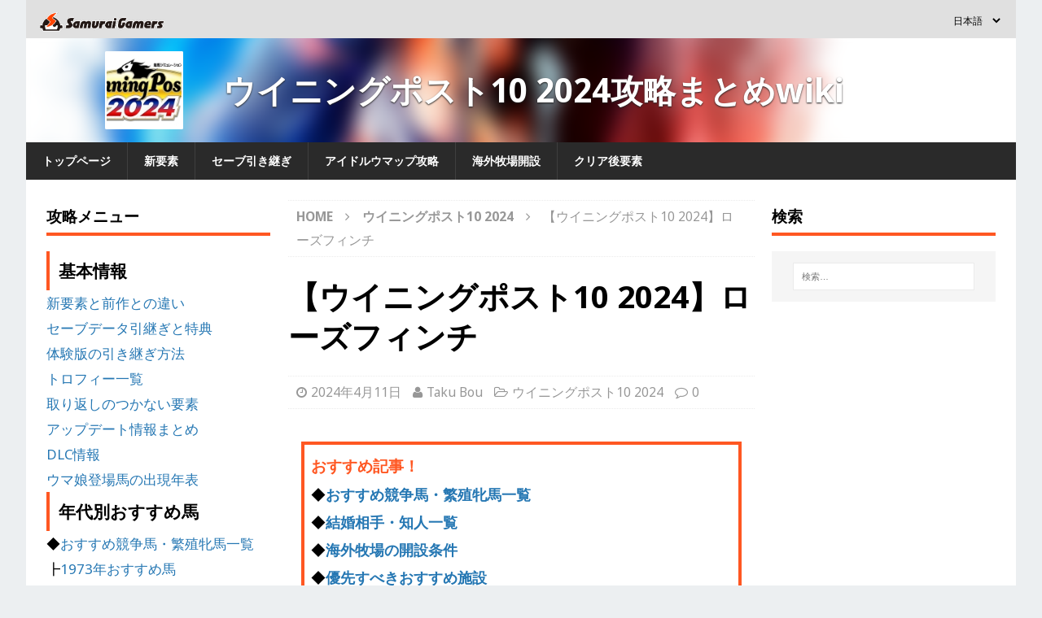

--- FILE ---
content_type: text/html; charset=UTF-8
request_url: https://jp.samurai-gamers.com/winningpost10-2024/wp10-24-1989-0204/
body_size: 17959
content:
<!DOCTYPE html>
<html class="no-js mh-two-sb" lang="ja">
<head>
<meta charset="UTF-8">
<meta name="viewport" content="width=device-width, initial-scale=1.0">
<link rel="pingback" href="https://jp.samurai-gamers.com/xmlrpc.php" />
<script type="text/javascript" async="async" src="//widgets.outbrain.com/outbrain.js"></script>
<script type="text/javascript">
  window._taboola = window._taboola || [];
  _taboola.push({article:'auto'});
  !function (e, f, u, i) {
    if (!document.getElementById(i)){
      e.async = 1;
      e.src = u;
      e.id = i;
      f.parentNode.insertBefore(e, f);
    }
  }(document.createElement('script'),
  document.getElementsByTagName('script')[0],
  '//cdn.taboola.com/libtrc/jpsamuraigamers/loader.js',
  'tb_loader_script');
  if(window.performance && typeof window.performance.mark == 'function')
    {window.performance.mark('tbl_ic');}
</script>
<script type="application/javascript" src="//anymind360.com/js/9487/ats.js"></script>
<meta name='robots' content='index, follow, max-image-preview:large, max-snippet:-1, max-video-preview:-1' />
	<style>img:is([sizes="auto" i], [sizes^="auto," i]) { contain-intrinsic-size: 3000px 1500px }</style>
	
	<!-- This site is optimized with the Yoast SEO plugin v20.13 - https://yoast.com/wordpress/plugins/seo/ -->
	<title>【ウイニングポスト10 2024】ローズフィンチ</title>
	<meta name="description" content="ウイニングポスト10 2024（ウイポ10 2024）のローズフィンチのステータスです。ローズフィンチのスピード、スタミナをはじめ、サブパラ、馬場適性、仔だし能力など、競走馬のパラメータについて紹介しています。" />
	<link rel="canonical" href="https://jp.samurai-gamers.com/winningpost10-2024/wp10-24-1989-0204/" />
	<meta property="og:locale" content="ja_JP" />
	<meta property="og:type" content="article" />
	<meta property="og:title" content="【ウイニングポスト10 2024】ローズフィンチ" />
	<meta property="og:description" content="ウイニングポスト10 2024（ウイポ10 2024）のローズフィンチのステータスです。ローズフィンチのスピード、スタミナをはじめ、サブパラ、馬場適性、仔だし能力など、競走馬のパラメータについて紹介しています。" />
	<meta property="og:url" content="https://jp.samurai-gamers.com/winningpost10-2024/wp10-24-1989-0204/" />
	<meta property="og:site_name" content="SAMURAI GAMERS" />
	<meta property="article:published_time" content="2023-12-30T14:17:30+00:00" />
	<meta property="article:modified_time" content="2024-04-11T02:02:35+00:00" />
	<meta property="og:image" content="https://jp.samurai-gamers.com/wp-content/uploads/2023/12/ウイポ10_2024_アイキャッチ画像.jpg" />
	<meta property="og:image:width" content="1200" />
	<meta property="og:image:height" content="630" />
	<meta property="og:image:type" content="image/jpeg" />
	<meta name="author" content="Taku Bou" />
	<meta name="twitter:card" content="summary_large_image" />
	<meta name="twitter:label1" content="執筆者" />
	<meta name="twitter:data1" content="Taku Bou" />
	<meta name="twitter:label2" content="推定読み取り時間" />
	<meta name="twitter:data2" content="1分" />
	<script type="application/ld+json" class="yoast-schema-graph">{"@context":"https://schema.org","@graph":[{"@type":"WebPage","@id":"https://jp.samurai-gamers.com/winningpost10-2024/wp10-24-1989-0204/","url":"https://jp.samurai-gamers.com/winningpost10-2024/wp10-24-1989-0204/","name":"【ウイニングポスト10 2024】ローズフィンチ","isPartOf":{"@id":"https://jp.samurai-gamers.com/#website"},"primaryImageOfPage":{"@id":"https://jp.samurai-gamers.com/winningpost10-2024/wp10-24-1989-0204/#primaryimage"},"image":{"@id":"https://jp.samurai-gamers.com/winningpost10-2024/wp10-24-1989-0204/#primaryimage"},"thumbnailUrl":"https://jp.samurai-gamers.com/wp-content/uploads/2023/12/ウイポ10_2024_アイキャッチ画像.jpg","datePublished":"2023-12-30T14:17:30+00:00","dateModified":"2024-04-11T02:02:35+00:00","author":{"@id":"https://jp.samurai-gamers.com/#/schema/person/32fbbde0293ac185e097ff61d5981d46"},"description":"ウイニングポスト10 2024（ウイポ10 2024）のローズフィンチのステータスです。ローズフィンチのスピード、スタミナをはじめ、サブパラ、馬場適性、仔だし能力など、競走馬のパラメータについて紹介しています。","breadcrumb":{"@id":"https://jp.samurai-gamers.com/winningpost10-2024/wp10-24-1989-0204/#breadcrumb"},"inLanguage":"ja","potentialAction":[{"@type":"ReadAction","target":["https://jp.samurai-gamers.com/winningpost10-2024/wp10-24-1989-0204/"]}]},{"@type":"ImageObject","inLanguage":"ja","@id":"https://jp.samurai-gamers.com/winningpost10-2024/wp10-24-1989-0204/#primaryimage","url":"https://jp.samurai-gamers.com/wp-content/uploads/2023/12/ウイポ10_2024_アイキャッチ画像.jpg","contentUrl":"https://jp.samurai-gamers.com/wp-content/uploads/2023/12/ウイポ10_2024_アイキャッチ画像.jpg","width":1200,"height":630},{"@type":"BreadcrumbList","@id":"https://jp.samurai-gamers.com/winningpost10-2024/wp10-24-1989-0204/#breadcrumb","itemListElement":[{"@type":"ListItem","position":1,"name":"ホーム","item":"https://jp.samurai-gamers.com/"},{"@type":"ListItem","position":2,"name":"【ウイニングポスト10 2024】ローズフィンチ"}]},{"@type":"WebSite","@id":"https://jp.samurai-gamers.com/#website","url":"https://jp.samurai-gamers.com/","name":"SAMURAI GAMERS","description":"SAMURAI GAMERS (サムライゲーマーズ) はゲーム攻略の総合情報サイトです。人気ゲームや最新ゲームの攻略情報を毎日お届けします！","potentialAction":[{"@type":"SearchAction","target":{"@type":"EntryPoint","urlTemplate":"https://jp.samurai-gamers.com/?s={search_term_string}"},"query-input":"required name=search_term_string"}],"inLanguage":"ja"},{"@type":"Person","@id":"https://jp.samurai-gamers.com/#/schema/person/32fbbde0293ac185e097ff61d5981d46","name":"Taku Bou","url":"https://jp.samurai-gamers.com/author/taku-ohmori/"}]}</script>
	<!-- / Yoast SEO plugin. -->


<link rel='dns-prefetch' href='//fonts.googleapis.com' />
<link rel="alternate" type="application/rss+xml" title="SAMURAI GAMERS &raquo; フィード" href="https://jp.samurai-gamers.com/feed/" />
<link rel="alternate" type="application/rss+xml" title="SAMURAI GAMERS &raquo; コメントフィード" href="https://jp.samurai-gamers.com/comments/feed/" />
<link rel="alternate" type="application/rss+xml" title="SAMURAI GAMERS &raquo; 【ウイニングポスト10 2024】ローズフィンチ のコメントのフィード" href="https://jp.samurai-gamers.com/winningpost10-2024/wp10-24-1989-0204/feed/" />
<link rel='stylesheet' id='wp-block-library-css' href='https://jp.samurai-gamers.com/wp-includes/css/dist/block-library/style.min.css?ver=6.8.2' type='text/css' media='all' />
<style id='wp-block-library-inline-css' type='text/css'>
.has-text-align-justify{text-align:justify;}
</style>
<style id='classic-theme-styles-inline-css' type='text/css'>
/*! This file is auto-generated */
.wp-block-button__link{color:#fff;background-color:#32373c;border-radius:9999px;box-shadow:none;text-decoration:none;padding:calc(.667em + 2px) calc(1.333em + 2px);font-size:1.125em}.wp-block-file__button{background:#32373c;color:#fff;text-decoration:none}
</style>
<link rel='stylesheet' id='jetpack-videopress-video-block-view-css' href='https://jp.samurai-gamers.com/wp-content/plugins/jetpack/jetpack_vendor/automattic/jetpack-videopress/build/block-editor/blocks/video/view.css?minify=false&#038;ver=34ae973733627b74a14e' type='text/css' media='all' />
<link rel='stylesheet' id='mediaelement-css' href='https://jp.samurai-gamers.com/wp-includes/js/mediaelement/mediaelementplayer-legacy.min.css?ver=4.2.17' type='text/css' media='all' />
<link rel='stylesheet' id='wp-mediaelement-css' href='https://jp.samurai-gamers.com/wp-includes/js/mediaelement/wp-mediaelement.min.css?ver=6.8.2' type='text/css' media='all' />
<style id='global-styles-inline-css' type='text/css'>
:root{--wp--preset--aspect-ratio--square: 1;--wp--preset--aspect-ratio--4-3: 4/3;--wp--preset--aspect-ratio--3-4: 3/4;--wp--preset--aspect-ratio--3-2: 3/2;--wp--preset--aspect-ratio--2-3: 2/3;--wp--preset--aspect-ratio--16-9: 16/9;--wp--preset--aspect-ratio--9-16: 9/16;--wp--preset--color--black: #000000;--wp--preset--color--cyan-bluish-gray: #abb8c3;--wp--preset--color--white: #ffffff;--wp--preset--color--pale-pink: #f78da7;--wp--preset--color--vivid-red: #cf2e2e;--wp--preset--color--luminous-vivid-orange: #ff6900;--wp--preset--color--luminous-vivid-amber: #fcb900;--wp--preset--color--light-green-cyan: #7bdcb5;--wp--preset--color--vivid-green-cyan: #00d084;--wp--preset--color--pale-cyan-blue: #8ed1fc;--wp--preset--color--vivid-cyan-blue: #0693e3;--wp--preset--color--vivid-purple: #9b51e0;--wp--preset--gradient--vivid-cyan-blue-to-vivid-purple: linear-gradient(135deg,rgba(6,147,227,1) 0%,rgb(155,81,224) 100%);--wp--preset--gradient--light-green-cyan-to-vivid-green-cyan: linear-gradient(135deg,rgb(122,220,180) 0%,rgb(0,208,130) 100%);--wp--preset--gradient--luminous-vivid-amber-to-luminous-vivid-orange: linear-gradient(135deg,rgba(252,185,0,1) 0%,rgba(255,105,0,1) 100%);--wp--preset--gradient--luminous-vivid-orange-to-vivid-red: linear-gradient(135deg,rgba(255,105,0,1) 0%,rgb(207,46,46) 100%);--wp--preset--gradient--very-light-gray-to-cyan-bluish-gray: linear-gradient(135deg,rgb(238,238,238) 0%,rgb(169,184,195) 100%);--wp--preset--gradient--cool-to-warm-spectrum: linear-gradient(135deg,rgb(74,234,220) 0%,rgb(151,120,209) 20%,rgb(207,42,186) 40%,rgb(238,44,130) 60%,rgb(251,105,98) 80%,rgb(254,248,76) 100%);--wp--preset--gradient--blush-light-purple: linear-gradient(135deg,rgb(255,206,236) 0%,rgb(152,150,240) 100%);--wp--preset--gradient--blush-bordeaux: linear-gradient(135deg,rgb(254,205,165) 0%,rgb(254,45,45) 50%,rgb(107,0,62) 100%);--wp--preset--gradient--luminous-dusk: linear-gradient(135deg,rgb(255,203,112) 0%,rgb(199,81,192) 50%,rgb(65,88,208) 100%);--wp--preset--gradient--pale-ocean: linear-gradient(135deg,rgb(255,245,203) 0%,rgb(182,227,212) 50%,rgb(51,167,181) 100%);--wp--preset--gradient--electric-grass: linear-gradient(135deg,rgb(202,248,128) 0%,rgb(113,206,126) 100%);--wp--preset--gradient--midnight: linear-gradient(135deg,rgb(2,3,129) 0%,rgb(40,116,252) 100%);--wp--preset--font-size--small: 13px;--wp--preset--font-size--medium: 20px;--wp--preset--font-size--large: 36px;--wp--preset--font-size--x-large: 42px;--wp--preset--spacing--20: 0.44rem;--wp--preset--spacing--30: 0.67rem;--wp--preset--spacing--40: 1rem;--wp--preset--spacing--50: 1.5rem;--wp--preset--spacing--60: 2.25rem;--wp--preset--spacing--70: 3.38rem;--wp--preset--spacing--80: 5.06rem;--wp--preset--shadow--natural: 6px 6px 9px rgba(0, 0, 0, 0.2);--wp--preset--shadow--deep: 12px 12px 50px rgba(0, 0, 0, 0.4);--wp--preset--shadow--sharp: 6px 6px 0px rgba(0, 0, 0, 0.2);--wp--preset--shadow--outlined: 6px 6px 0px -3px rgba(255, 255, 255, 1), 6px 6px rgba(0, 0, 0, 1);--wp--preset--shadow--crisp: 6px 6px 0px rgba(0, 0, 0, 1);}:where(.is-layout-flex){gap: 0.5em;}:where(.is-layout-grid){gap: 0.5em;}body .is-layout-flex{display: flex;}.is-layout-flex{flex-wrap: wrap;align-items: center;}.is-layout-flex > :is(*, div){margin: 0;}body .is-layout-grid{display: grid;}.is-layout-grid > :is(*, div){margin: 0;}:where(.wp-block-columns.is-layout-flex){gap: 2em;}:where(.wp-block-columns.is-layout-grid){gap: 2em;}:where(.wp-block-post-template.is-layout-flex){gap: 1.25em;}:where(.wp-block-post-template.is-layout-grid){gap: 1.25em;}.has-black-color{color: var(--wp--preset--color--black) !important;}.has-cyan-bluish-gray-color{color: var(--wp--preset--color--cyan-bluish-gray) !important;}.has-white-color{color: var(--wp--preset--color--white) !important;}.has-pale-pink-color{color: var(--wp--preset--color--pale-pink) !important;}.has-vivid-red-color{color: var(--wp--preset--color--vivid-red) !important;}.has-luminous-vivid-orange-color{color: var(--wp--preset--color--luminous-vivid-orange) !important;}.has-luminous-vivid-amber-color{color: var(--wp--preset--color--luminous-vivid-amber) !important;}.has-light-green-cyan-color{color: var(--wp--preset--color--light-green-cyan) !important;}.has-vivid-green-cyan-color{color: var(--wp--preset--color--vivid-green-cyan) !important;}.has-pale-cyan-blue-color{color: var(--wp--preset--color--pale-cyan-blue) !important;}.has-vivid-cyan-blue-color{color: var(--wp--preset--color--vivid-cyan-blue) !important;}.has-vivid-purple-color{color: var(--wp--preset--color--vivid-purple) !important;}.has-black-background-color{background-color: var(--wp--preset--color--black) !important;}.has-cyan-bluish-gray-background-color{background-color: var(--wp--preset--color--cyan-bluish-gray) !important;}.has-white-background-color{background-color: var(--wp--preset--color--white) !important;}.has-pale-pink-background-color{background-color: var(--wp--preset--color--pale-pink) !important;}.has-vivid-red-background-color{background-color: var(--wp--preset--color--vivid-red) !important;}.has-luminous-vivid-orange-background-color{background-color: var(--wp--preset--color--luminous-vivid-orange) !important;}.has-luminous-vivid-amber-background-color{background-color: var(--wp--preset--color--luminous-vivid-amber) !important;}.has-light-green-cyan-background-color{background-color: var(--wp--preset--color--light-green-cyan) !important;}.has-vivid-green-cyan-background-color{background-color: var(--wp--preset--color--vivid-green-cyan) !important;}.has-pale-cyan-blue-background-color{background-color: var(--wp--preset--color--pale-cyan-blue) !important;}.has-vivid-cyan-blue-background-color{background-color: var(--wp--preset--color--vivid-cyan-blue) !important;}.has-vivid-purple-background-color{background-color: var(--wp--preset--color--vivid-purple) !important;}.has-black-border-color{border-color: var(--wp--preset--color--black) !important;}.has-cyan-bluish-gray-border-color{border-color: var(--wp--preset--color--cyan-bluish-gray) !important;}.has-white-border-color{border-color: var(--wp--preset--color--white) !important;}.has-pale-pink-border-color{border-color: var(--wp--preset--color--pale-pink) !important;}.has-vivid-red-border-color{border-color: var(--wp--preset--color--vivid-red) !important;}.has-luminous-vivid-orange-border-color{border-color: var(--wp--preset--color--luminous-vivid-orange) !important;}.has-luminous-vivid-amber-border-color{border-color: var(--wp--preset--color--luminous-vivid-amber) !important;}.has-light-green-cyan-border-color{border-color: var(--wp--preset--color--light-green-cyan) !important;}.has-vivid-green-cyan-border-color{border-color: var(--wp--preset--color--vivid-green-cyan) !important;}.has-pale-cyan-blue-border-color{border-color: var(--wp--preset--color--pale-cyan-blue) !important;}.has-vivid-cyan-blue-border-color{border-color: var(--wp--preset--color--vivid-cyan-blue) !important;}.has-vivid-purple-border-color{border-color: var(--wp--preset--color--vivid-purple) !important;}.has-vivid-cyan-blue-to-vivid-purple-gradient-background{background: var(--wp--preset--gradient--vivid-cyan-blue-to-vivid-purple) !important;}.has-light-green-cyan-to-vivid-green-cyan-gradient-background{background: var(--wp--preset--gradient--light-green-cyan-to-vivid-green-cyan) !important;}.has-luminous-vivid-amber-to-luminous-vivid-orange-gradient-background{background: var(--wp--preset--gradient--luminous-vivid-amber-to-luminous-vivid-orange) !important;}.has-luminous-vivid-orange-to-vivid-red-gradient-background{background: var(--wp--preset--gradient--luminous-vivid-orange-to-vivid-red) !important;}.has-very-light-gray-to-cyan-bluish-gray-gradient-background{background: var(--wp--preset--gradient--very-light-gray-to-cyan-bluish-gray) !important;}.has-cool-to-warm-spectrum-gradient-background{background: var(--wp--preset--gradient--cool-to-warm-spectrum) !important;}.has-blush-light-purple-gradient-background{background: var(--wp--preset--gradient--blush-light-purple) !important;}.has-blush-bordeaux-gradient-background{background: var(--wp--preset--gradient--blush-bordeaux) !important;}.has-luminous-dusk-gradient-background{background: var(--wp--preset--gradient--luminous-dusk) !important;}.has-pale-ocean-gradient-background{background: var(--wp--preset--gradient--pale-ocean) !important;}.has-electric-grass-gradient-background{background: var(--wp--preset--gradient--electric-grass) !important;}.has-midnight-gradient-background{background: var(--wp--preset--gradient--midnight) !important;}.has-small-font-size{font-size: var(--wp--preset--font-size--small) !important;}.has-medium-font-size{font-size: var(--wp--preset--font-size--medium) !important;}.has-large-font-size{font-size: var(--wp--preset--font-size--large) !important;}.has-x-large-font-size{font-size: var(--wp--preset--font-size--x-large) !important;}
:where(.wp-block-post-template.is-layout-flex){gap: 1.25em;}:where(.wp-block-post-template.is-layout-grid){gap: 1.25em;}
:where(.wp-block-columns.is-layout-flex){gap: 2em;}:where(.wp-block-columns.is-layout-grid){gap: 2em;}
:root :where(.wp-block-pullquote){font-size: 1.5em;line-height: 1.6;}
</style>
<link rel='stylesheet' id='contact-form-7-css' href='https://jp.samurai-gamers.com/wp-content/plugins/contact-form-7/includes/css/styles.css?ver=5.8' type='text/css' media='all' />
<link rel='stylesheet' id='yop-public-css' href='https://jp.samurai-gamers.com/wp-content/plugins/yop-poll/public/assets/css/yop-poll-public-6.5.26.css?ver=6.8.2' type='text/css' media='all' />
<link rel='stylesheet' id='mh-magazine-css' href='https://jp.samurai-gamers.com/wp-content/themes/mh-magazine/style.css?ver=6.8.2' type='text/css' media='all' />
<link rel='stylesheet' id='mh-magazine-child-css' href='https://jp.samurai-gamers.com/wp-content/themes/mh-magazine-child/style.css?ver=6.8.2' type='text/css' media='all' />
<link rel='stylesheet' id='mh-font-awesome-css' href='https://jp.samurai-gamers.com/wp-content/themes/mh-magazine/includes/font-awesome.min.css' type='text/css' media='all' />
<link rel='stylesheet' id='mh-google-fonts-css' href='https://fonts.googleapis.com/css?family=Noto+Sans:300,400,400italic,600,700' type='text/css' media='all' />
<link rel='stylesheet' id='tablepress-default-css' href='https://jp.samurai-gamers.com/wp-content/plugins/tablepress/css/build/default.css?ver=2.1.5' type='text/css' media='all' />
<link rel='stylesheet' id='jetpack_css-css' href='https://jp.samurai-gamers.com/wp-content/plugins/jetpack/css/jetpack.css?ver=12.4' type='text/css' media='all' />
<script type="text/javascript" src="https://jp.samurai-gamers.com/wp-includes/js/jquery/jquery.min.js?ver=3.7.1" id="jquery-core-js"></script>
<script type="text/javascript" src="https://jp.samurai-gamers.com/wp-includes/js/jquery/jquery-migrate.min.js?ver=3.4.1" id="jquery-migrate-js"></script>
<script type="text/javascript" id="yop-public-js-extra">
/* <![CDATA[ */
var objectL10n = {"yopPollParams":{"urlParams":{"ajax":"https:\/\/jp.samurai-gamers.com\/wp-admin\/admin-ajax.php","wpLogin":"https:\/\/jp.samurai-gamers.com\/wp-login.php?redirect_to=https%3A%2F%2Fjp.samurai-gamers.com%2Fwp-admin%2Fadmin-ajax.php%3Faction%3Dyop_poll_record_wordpress_vote"},"apiParams":{"reCaptcha":{"siteKey":""},"reCaptchaV2Invisible":{"siteKey":""},"reCaptchaV3":{"siteKey":""},"hCaptcha":{"siteKey":""}},"captchaParams":{"imgPath":"https:\/\/jp.samurai-gamers.com\/wp-content\/plugins\/yop-poll\/public\/assets\/img\/","url":"https:\/\/jp.samurai-gamers.com\/wp-content\/plugins\/yop-poll\/app.php","accessibilityAlt":"Sound icon","accessibilityTitle":"Accessibility option: listen to a question and answer it!","accessibilityDescription":"Type below the <strong>answer<\/strong> to what you hear. Numbers or words:","explanation":"Click or touch the <strong>ANSWER<\/strong>","refreshAlt":"Refresh\/reload icon","refreshTitle":"Refresh\/reload: get new images and accessibility option!"},"voteParams":{"invalidPoll":"Invalid Poll","noAnswersSelected":"No answer selected","minAnswersRequired":"At least {min_answers_allowed} answer(s) required","maxAnswersRequired":"A max of {max_answers_allowed} answer(s) accepted","noAnswerForOther":"No other answer entered","noValueForCustomField":"{custom_field_name} is required","consentNotChecked":"You must agree to our terms and conditions","noCaptchaSelected":"Captcha is required","thankYou":"Thank you for your vote"},"resultsParams":{"singleVote":"vote","multipleVotes":"votes","singleAnswer":"answer","multipleAnswers":"answers"}}};
/* ]]> */
</script>
<script type="text/javascript" src="https://jp.samurai-gamers.com/wp-content/plugins/yop-poll/public/assets/js/yop-poll-public-6.5.26.min.js?ver=6.8.2" id="yop-public-js"></script>
<script type="text/javascript" src="https://jp.samurai-gamers.com/wp-content/themes/mh-magazine-child/js/wpp_delete.js?ver=6.8.2" id="sg_get_wpp_delete_script-js"></script>
<script type="text/javascript" src="https://jp.samurai-gamers.com/wp-content/themes/mh-magazine/js/scripts.js?ver=6.8.2" id="mh-scripts-js"></script>
<link rel="https://api.w.org/" href="https://jp.samurai-gamers.com/wp-json/" /><link rel="alternate" title="JSON" type="application/json" href="https://jp.samurai-gamers.com/wp-json/wp/v2/posts/289198" /><link rel="EditURI" type="application/rsd+xml" title="RSD" href="https://jp.samurai-gamers.com/xmlrpc.php?rsd" />
<meta name="generator" content="WordPress 6.8.2" />
<link rel='shortlink' href='https://jp.samurai-gamers.com/?p=289198' />
<link rel="alternate" title="oEmbed (JSON)" type="application/json+oembed" href="https://jp.samurai-gamers.com/wp-json/oembed/1.0/embed?url=https%3A%2F%2Fjp.samurai-gamers.com%2Fwinningpost10-2024%2Fwp10-24-1989-0204%2F" />
<link rel="alternate" title="oEmbed (XML)" type="text/xml+oembed" href="https://jp.samurai-gamers.com/wp-json/oembed/1.0/embed?url=https%3A%2F%2Fjp.samurai-gamers.com%2Fwinningpost10-2024%2Fwp10-24-1989-0204%2F&#038;format=xml" />
<link rel="alternate" href="https://jp.samurai-gamers.com/winningpost10-2024/wp10-24-1989-0204/" hreflang="ja">
<link rel="icon" href="/wp-content/themes/mh-magazine-child/favicon.ico">
<!-- DFP -->
					<script async='async' src='https://flux-cdn.com/client/sambar/flux_samurai-gamers_AS_TM.min.js'></script>
					<script type='text/javascript'>
					window.pbjs = window.pbjs || {que: []};
					</script>
					
					<script async='async' src='https://securepubads.g.doubleclick.net/tag/js/gpt.js'></script>
					<script type='text/javascript'>
					window.googletag = window.googletag || {cmd: []};
					</script>
					
					<script type='text/javascript'>
					window.fluxtag = {
						readyBids: {
						prebid: false,
						amazon: false,
						google: false
						},
						failSafeTimeout: 3e3, 
					isFn: function isFn(object) {
						var _t = 'Function';
						var toString = Object.prototype.toString;
						return toString.call(object) === '[object ' + _t + ']';
						},
						launchAdServer: function() {
						if (!fluxtag.readyBids.prebid || !fluxtag.readyBids.amazon) {
							return;
						}
						fluxtag.requestAdServer();
						},
						requestAdServer: function() {
						if (!fluxtag.readyBids.google) {
							fluxtag.readyBids.google = true;
							googletag.cmd.push(function () {
							if (!!(pbjs.setTargetingForGPTAsync) && fluxtag.isFn(pbjs.setTargetingForGPTAsync)) {
								pbjs.que.push(function () {
								pbjs.setTargetingForGPTAsync();
								});
							}
							googletag.pubads().refresh();
							});
						}
						}
					};
					</script>
					
					
					<script type='text/javascript'>
					setTimeout(function() {
						fluxtag.requestAdServer();
					}, fluxtag.failSafeTimeout);
					</script>
					
					
					<script type='text/javascript'>
					! function (a9, a, p, s, t, A, g) {
						if (a[a9]) return;
					
						function q(c, r) {
						a[a9]._Q.push([c, r])
						}
						a[a9] = {
						init: function () {
							q('i', arguments)
						},
						fetchBids: function () {
							q('f', arguments)
						},
						setDisplayBids: function () {},
						targetingKeys: function () {
							return []
						},
						_Q: []
						};
						A = p.createElement(s);
						A.async = !0;
						A.src = t;
						g = p.getElementsByTagName(s)[0];
						g.parentNode.insertBefore(A, g)
					}('apstag', window, document, 'script', '//c.amazon-adsystem.com/aax2/apstag.js');
					apstag.init({
					
					pubID: '39167efd-20a2-465d-9bed-b20a5b6dad8e',  
									adServer: 'googletag',
									bidTimeout: 1e3
								});
								apstag.fetchBids({
									slots: [{
							slotID: 'div-gpt-ad-1592533472253-0', 
							slotName: '411379781/SG_sp_articleTop_300x250',
							sizes: [[300, 250], [336, 280]]
						},
					{
							slotID: 'div-gpt-ad-1591941351667-0', 
							slotName: '411379781/SG_sp_articleMiddle_1_336x280',
							sizes: [[300, 250], [336, 280]]
						},
					{
							slotID: 'div-gpt-ad-1591941396623-0', 
							slotName: '411379781/SG_sp_articleBottom_336x280',
							sizes: [[300, 250], [336, 280]]
						}
					],
								}, function (bids) {
								googletag.cmd.push(function () {
						apstag.setDisplayBids();
					fluxtag.readyBids.amazon = true;
						fluxtag.launchAdServer();
						});
					});
					</script>
		
			<script>
				googletag.cmd.push(function() {
					
								googletag.defineSlot('/411379781/SG_jp_pc_left_sidebar_TOP', [[300, 250], [336, 280]], 'div-gpt-ad-1591942433525-0').addService(googletag.pubads());
								googletag.defineSlot('/411379781/SG_pc_sideTop_300x600', [300, 600], 'div-gpt-ad-1591942159852-0').addService(googletag.pubads());
								googletag.defineSlot('/411379781/SG_pc_sideBottom_300x600', [300, 600], 'div-gpt-ad-1591942129697-0').addService(googletag.pubads());
								googletag.defineSlot('/411379781/SG_pc_articleMiddle_1_336x280', [[336, 280], [300, 250]], 'div-gpt-ad-1591941777340-0').addService(googletag.pubads());
								googletag.defineSlot('/411379781/SG_pc_articleMiddle_2_336x280', [[300, 250], [336, 280]], 'div-gpt-ad-1591941912579-0').addService(googletag.pubads());
								googletag.defineSlot('/411379781/SG_pc_articleMiddle_3_336x280', [[300, 250], [336, 280]], 'div-gpt-ad-1591941946174-0').addService(googletag.pubads());
								googletag.defineSlot('/411379781/SG_pc_articleMiddle_4_336x280', [[336, 280], [300, 250]], 'div-gpt-ad-1591942008847-0').addService(googletag.pubads());
								googletag.defineSlot('/411379781/SG_sp_articleMiddle_5_336x280', [[300, 250], [336, 280]], 'div-gpt-ad-1591941523290-0').addService(googletag.pubads());
								googletag.defineSlot('/411379781/SG_jp_sp_articleMiddle6', [[336, 280], [300, 250]], 'div-gpt-ad-1646984399337-0').addService(googletag.pubads());
								googletag.defineSlot('/411379781/SG_pc_articleBottom_336x280', [[336, 280], [300, 250]], 'div-gpt-ad-1591941750659-0').addService(googletag.pubads());
								googletag.defineSlot('/411379781/SG_jp_pc_TopNews_left', [[300, 250], [336, 280]], 'div-gpt-ad-1591942295014-0').addService(googletag.pubads());
								googletag.defineSlot('/411379781/SG_jp_pc_TopNews_Right', [[300, 250], [336, 280]], 'div-gpt-ad-1591942337062-0').addService(googletag.pubads());
								googletag.defineSlot('/411379781/SG_jp_pc_Top3DS_Left', [[300, 250], [336, 280]], 'div-gpt-ad-1591942233308-0').addService(googletag.pubads());
								googletag.defineSlot('/411379781/SG_jp_pc_Top3DS_Right', [[300, 250], [336, 280]], 'div-gpt-ad-1591942264550-0').addService(googletag.pubads());
								googletag.defineSlot('/411379781/SG_jp_sp_LATEST_POSTS', [[300, 250], [336, 280]], 'div-gpt-ad-1624517841415-0').addService(googletag.pubads());
								
					googletag.pubads().enableSingleRequest();
					googletag.pubads().disableInitialLoad();
					googletag.enableServices();
					if (!!(window.pbFlux) && !!(window.pbFlux.prebidBidder) && fluxtag.isFn(window.pbFlux.prebidBidder)) {
						pbjs.que.push(function () {
						  window.pbFlux.prebidBidder();
						});
					  } else {
				  fluxtag.readyBids.prebid = true;
						fluxtag.launchAdServer();
					  }
					});
			</script>
			<!-- End DFP --><!-- Google Tag Manager -->
			<script>(function(w,d,s,l,i){w[l]=w[l]||[];w[l].push({'gtm.start':
			new Date().getTime(),event:'gtm.js'});var f=d.getElementsByTagName(s)[0],
			j=d.createElement(s),dl=l!='dataLayer'?'&l='+l:'';j.async=true;j.src=
			'https://www.googletagmanager.com/gtm.js?id='+i+dl;f.parentNode.insertBefore(j,f);
			})(window,document,'script','dataLayer','GTM-W6XCNH5');</script>
			<!-- End Google Tag Manager -->
			<script src="//i2ad.jp/customer/ads/ad.php?id=ttDfkrZRr1T0gffcH1OEBg"></script><style type="text/css">table thead {
    border-bottom: solid 2px #BDBDBD;
}
table th, table td {
    border: solid 1px #BDBDBD;
}
.featured > .featured_content > ul > li > a {
    font-size: 1rem;
    font-weight: bold;
}</style>
<style type="text/css">
.mh-widget-layout4 .mh-widget-title { background: #ff4400; background: rgba(255, 68, 0, 0.6); }
.mh-preheader, .mh-wide-layout .mh-subheader, .mh-ticker-title, .mh-main-nav li:hover, .mh-footer-nav, .slicknav_menu, .slicknav_btn, .slicknav_nav .slicknav_item:hover, .slicknav_nav a:hover, .mh-back-to-top, .mh-subheading, .entry-tags .fa, .entry-tags li:hover, .mh-widget-layout2 .mh-widget-title, .mh-widget-layout4 .mh-widget-title-inner, .mh-widget-layout4 .mh-footer-widget-title, #mh-mobile .flex-control-paging li a.flex-active, .mh-image-caption, .mh-carousel-layout1 .mh-carousel-caption, .mh-tab-button.active, .mh-tab-button.active:hover, .mh-footer-widget .mh-tab-button.active, .mh-social-widget li:hover a, .mh-footer-widget .mh-social-widget li a, .mh-footer-widget .mh-author-bio-widget, .tagcloud a:hover, .mh-widget .tagcloud a:hover, .mh-footer-widget .tagcloud a:hover, .mh-posts-stacked-meta, .page-numbers:hover, .mh-loop-pagination .current, .mh-comments-pagination .current, .pagelink, a:hover .pagelink, input[type=submit], #infinite-handle span { background: #ff4400; }
.mh-main-nav-wrap .slicknav_nav ul, blockquote, .mh-widget-layout1 .mh-widget-title, .mh-widget-layout3 .mh-widget-title, #mh-mobile .mh-slider-caption, .mh-carousel-layout1, .mh-spotlight-widget, .mh-author-bio-widget, .mh-author-bio-title, .mh-author-bio-image-frame, .mh-video-widget, .mh-tab-buttons, .bypostauthor .mh-comment-meta, textarea:hover, input[type=text]:hover, input[type=email]:hover, input[type=tel]:hover, input[type=url]:hover { border-color: #ff4400; }
.mh-dropcap, .mh-carousel-layout1 .flex-direction-nav a, .mh-carousel-layout2 .mh-carousel-caption, .mh-posts-digest-small-category, .mh-posts-lineup-more, .bypostauthor .mh-comment-meta-author:after, .mh-comment-meta-links .comment-reply-link:before, #respond #cancel-comment-reply-link:before { color: #ff4400; }
</style>
<!--[if lt IE 9]>
<script src="https://jp.samurai-gamers.com/wp-content/themes/mh-magazine/js/css3-mediaqueries.js"></script>
<![endif]-->
<style type="text/css">
h1, h2, h3, h4, h5, h6, .mh-custom-posts-small-title { font-family: "Noto Sans", sans-serif; }
body { font-family: "Noto Sans", sans-serif; }
</style>
</head>
<body id="mh-mobile" class="wp-singular post-template-default single single-post postid-289198 single-format-standard wp-theme-mh-magazine wp-child-theme-mh-magazine-child mh-boxed-layout mh-left-sb mh-loop-layout1 mh-widget-layout1 mh-header-transparent" itemscope="itemscope" itemtype="http://schema.org/WebPage">
  <script src="//i2ad.jp/customer/ads/ad.php?id=DsDKDnTCjlIC67BhEo6I9A"></script>
  <script src="//i2ad.jp/customer/ads/ad.php?id=N64hWCRy2N8EUrHwuyVTkw"></script>
  <div class="gmossp_con">
    <script src="//i2ad.jp/customer/ads/ad.php?id=FtLx5t3isjtfNtUcCbKruA"></script>
  </div>
      <script src="//i2ad.jp/customer/ads/ad.php?id=hkgde01q2ef03oRpCbMM6w"></script>
  <!-- Google Tag Manager (noscript) -->
			<noscript><iframe src="https://www.googletagmanager.com/ns.html?id=GTM-W6XCNH5"
			height="0" width="0" style="display:none;visibility:hidden"></iframe></noscript>
			<!-- End Google Tag Manager (noscript) --><div class="mh-container mh-container-outer">
<div class="mh-header-nav-mobile clearfix"></div>
<div class="mh-preheader clearfix">

	<div style="float: left; margin-left: 16px;">
		<a href="https://jp.samurai-gamers.com"><img src="https://jp.samurai-gamers.com/wp-content/uploads/2017/10/SamuraiGamers.png" style="height: 24px;"></a>	</div>
	<div style="float: right; margin-right: 16px;">
		<script>
		function change_language(){
			obj = document.site_language.languages;
			index = obj.selectedIndex;
			language = obj.options[index].value;
			switch (language) {
				case "en":
					location.href = 'https://samurai-gamers.com';
					break;
				case "jp":
					location.href = 'https://jp.samurai-gamers.com';
					break;
			}
		}
		</script>

		<form name="site_language">
		<select name="languages" style="padding: 4px; border: none; font-size: 12px; outline: none; background-color: transparent;" onChange="change_language()">
			<option value="jp" selected>日本語</option>
			<option value="en">English</option>
		</select>
		</form>
	</div>

</div>
<!-- 
<div class="mh-preheader clearfix">
		<div class="mh-container mh-container-inner mh-row clearfix">
					<div class="mh-header-bar-content mh-header-bar-top-left mh-col-2-3 clearfix">
							</div>
							<div class="mh-header-bar-content mh-header-bar-top-right mh-col-1-3 clearfix" style="text-align: right;">
			</div>
			</div>
</div>
-->


<header class="mh-header" itemscope="itemscope" itemtype="http://schema.org/WPHeader">
		<div class="mh-container mh-container-inner clearfix">
						<div class="category_banner" style="background: url(https://jp.samurai-gamers.com/wp-content/uploads/2023/12/ウイポ10_2024_カテゴリバナー.jpg) no-repeat center; background-size: cover; position: relative; z-index: 0; overflow: hidden;">
										<a href="https://jp.samurai-gamers.com/winningpost10-2024/" style="margin-left: 8%;">
						<div class="category_icon" style="background: url(https://jp.samurai-gamers.com/wp-content/uploads/2023/12/ウイポ10_2024_カテゴリアイコン.jpg) no-repeat center; background-size: cover; position: relative; z-index: 0; overflow: hidden; border-radius: 2px;"></div>
					</a>
										<div class="category_heading" style="margin-left: 4%;">
						<a href="https://jp.samurai-gamers.com/winningpost10-2024/"><span class="category_title">ウイニングポスト10 2024攻略まとめwiki</span></a>
					</div>
					</a>
				</div>
				</div>
		<div class="mh-main-nav-wrap">
		<nav class="mh-navigation mh-main-nav mh-container mh-container-inner clearfix" role="navigation" itemscope="itemscope" itemtype="http://schema.org/SiteNavigationElement">
			<div class="menu-%e3%82%a6%e3%82%a4%e3%83%8b%e3%83%b3%e3%82%b0%e3%83%9d%e3%82%b9%e3%83%8810-2024-container"><ul id="menu-%e3%82%a6%e3%82%a4%e3%83%8b%e3%83%b3%e3%82%b0%e3%83%9d%e3%82%b9%e3%83%8810-2024" class="menu"><li id="menu-item-299729" class="menu-item menu-item-type-post_type menu-item-object-page menu-item-299729"><a href="https://jp.samurai-gamers.com/winningpost10-2024/">トップページ</a></li>
<li id="menu-item-299730" class="menu-item menu-item-type-custom menu-item-object-custom menu-item-299730"><a href="https://jp.samurai-gamers.com/winningpost10-2024/wp10-24-features/">新要素</a></li>
<li id="menu-item-299731" class="menu-item menu-item-type-custom menu-item-object-custom menu-item-299731"><a href="https://jp.samurai-gamers.com/winningpost10-2024/wp10-24-savedata/">セーブ引き継ぎ</a></li>
<li id="menu-item-299732" class="menu-item menu-item-type-custom menu-item-object-custom menu-item-299732"><a href="https://jp.samurai-gamers.com/winningpost10-2024/wp10-24-idol_umap/">アイドルウマップ攻略</a></li>
<li id="menu-item-299733" class="menu-item menu-item-type-custom menu-item-object-custom menu-item-299733"><a href="https://jp.samurai-gamers.com/winningpost10-2024/wp10-24-tips004/">海外牧場開設</a></li>
<li id="menu-item-299734" class="menu-item menu-item-type-custom menu-item-object-custom menu-item-299734"><a href="https://jp.samurai-gamers.com/winningpost10-2024/wp10-24-clear/">クリア後要素</a></li>
</ul></div>		</nav>
	</div>
	<div class="mh-wrapper clearfix">
	<div class="mh-main clearfix">
		<div id="main-content" class="mh-content" role="main" itemprop="mainContentOfPage"><nav class="mh-breadcrumb"><span itemscope itemtype="http://data-vocabulary.org/Breadcrumb"><a href="https://jp.samurai-gamers.com" itemprop="url"><span itemprop="title">Home</span></a></span><span class="mh-breadcrumb-delimiter"><i class="fa fa-angle-right"></i></span><span itemscope itemtype="http://data-vocabulary.org/Breadcrumb"><a href="https://jp.samurai-gamers.com/winningpost10-2024/" itemprop="url"><span itemprop="title">ウイニングポスト10 2024</span></a></span><span class="mh-breadcrumb-delimiter"><i class="fa fa-angle-right"></i></span>【ウイニングポスト10 2024】ローズフィンチ</nav>
<article id="post-289198" class="post-289198 post type-post status-publish format-standard has-post-thumbnail hentry category-winningpost10-2024">
	<header class="entry-header clearfix"><h1 class="entry-title">【ウイニングポスト10 2024】ローズフィンチ</h1><p class="mh-meta entry-meta">
<span class="entry-meta-date updated "><i class="fa fa-clock-o"></i>2024年4月11日</span>
<span class="entry-meta-author author vcard"><i class="fa fa-user"></i><a class="fn" href="https://jp.samurai-gamers.com/author/taku-ohmori/">Taku Bou</a></span>
<span class="entry-meta-categories"><i class="fa fa-folder-open-o"></i><a href="https://jp.samurai-gamers.com/winningpost10-2024/" rel="category tag">ウイニングポスト10 2024</a></span>
<span class="entry-meta-comments"><i class="fa fa-comment-o"></i><a class="mh-comment-scroll" href="https://jp.samurai-gamers.com/winningpost10-2024/wp10-24-1989-0204/#mh-comments">0</a></span>
</p>
	</header>
		<div class="entry-content clearfix"><div class="featured"><span class="featured_heading">おすすめ記事！</span><div class="featured_content">◆<a href="https://jp.samurai-gamers.com/winningpost10/wp10-24-1000recomend/">おすすめ競争馬・繁殖牝馬一覧</a>
<br>◆<a href="https://jp.samurai-gamers.com/winningpost10-2024/wp10-24-kekkonn/">結婚相手・知人一覧</a>
<br>◆<a href="https://jp.samurai-gamers.com/winningpost10-2024/wp10-24-tips004/">海外牧場の開設条件</a>
<br>◆<a href="https://jp.samurai-gamers.com/winningpost10-2024/wp10-24-best-facilities/">優先すべきおすすめ施設</a>
<br>◆<a href="https://jp.samurai-gamers.com/winningpost10-2024/wp10-24-features/">新要素と前作との違い</a>
</div></div>
					<div class="gmossp_con">
						<!-- <script src="https://static.vidazoo.com/basev/vwpt.js" data-widget-id="6126aa6fc06f040004f80597" defer></script> -->
					</div>
						<!-- 動画 Primis
						<script async src='https://securepubads.g.doubleclick.net/tag/js/gpt.js'></script>
						<div id='gpt-passback'>
						  <script>
							window.googletag = window.googletag || {cmd: []};
							googletag.cmd.push(function() {
							googletag.defineSlot('/411379781/Video_PC', [700, 400], 'gpt-passback').addService(googletag.pubads());
							googletag.enableServices();
							googletag.display('gpt-passback');
							});
						  </script>
						</div>
						-->
						<script src='//i2ad.jp/customer/ads/ad.php?id=MoMGBAwLLa4eONJGhdfLYw'></script>
						<div class="meta_description">ウイニングポスト10 2024（ウイポ10 2024）のローズフィンチのステータスです。ローズフィンチのスピード、スタミナをはじめ、サブパラ、馬場適性、仔だし能力など、競走馬のパラメータについて紹介しています。</div><p><a class="button" href="https://jp.samurai-gamers.com/winningpost10-2024/wp10-24-1989/">1989年誕生の史実馬一覧</a></p>
<h2>ローズフィンチの基本情報</h2>
		<!-- selectmedia Instream -->
		<!--<script async id='tag_e1f5a7b8-1f19-41c4-ad84-eae91c98e910' type='text/javascript' src='https://sm1.selectmedia.asia/cdn/tags/tag_e1f5a7b8-1f19-41c4-ad84-eae91c98e910.js'></script>-->
		
<table style="width:100%;text-align:center;">
<tr>
<th style="width:50%;">所属地域</th>
<th style="width:50%;">誕生年</th>
</tr>
<tr>
<td>米</td>
<td>1989年</td>
</tr>
<tr>
<th>お守り</th>
<th>性別</th>
</tr>
<tr>
<td>緑</td>
<td>牝</td>
</tr>
<tr>
<th>生産国</th>
<th>評判</th>
</tr>
<tr>
<td>米国</td>
<td>49</td>
</tr>
<tr>
<th>父馬</th>
<th>母馬</th>
</tr>
<tr>
<td>ブラッシンググルーム</td>
<td>オーソーシャープ</td>
</tr>
<tr>
<th>所属系統</th>
<th>所属牝系</th>
</tr>
<tr>
<td>ナスルーラ系</td>
<td></td>
</tr>
</table>
<!-- /411379781/SG_pc_articleMiddle_1_336x280 -->
							<div class='center' id='div-gpt-ad-1591941777340-0'>
							  <script>
								googletag.cmd.push(function() { googletag.display('div-gpt-ad-1591941777340-0'); });
							  </script>
							</div>
<h2>ローズフィンチの能力・適正・成長型</h2>
<table style="width:100%;text-align:center;">
<tr>
<th style="width:10%;">スピード</th>
<th style="width:10%;">瞬発力</th>
<th style="width:10%;">柔軟性</th>
<th style="width:10%;">精神力</th>
</tr>
<tr>
<td>D+</td>
<td>D+</td>
<td>E+</td>
<td>D</td>
</tr>
<tr>
<th style="width:10%;">賢さ</th>
<th style="width:10%;">勝負根性</th>
<th style="width:10%;">パワー</th>
<th style="width:10%;">健康</th>
</tr>
<tr>
<td>C+</td>
<td>B</td>
<td>C+</td>
<td>D+</td>
</tr>
<tr>
<th colspan="4">特性</th>
</tr>
<tr>
<td colspan="4"></td>
</tr>
<tr>
<th colspan="4">ウマーソナリティ</th>
</tr>
<tr>
<td colspan="4">前向き</td>
</tr>
<table style="width:100%;text-align:center;">
<tr>
<th style="width:10%;">スピード<br />(成長率)</th>
<th style="width:10%;">スタミナ</th>
<th style="width:10%;">パラ合計</th>
</tr>
<tr>
<td>65<br />(71.5)</td>
<td>50</td>
<td>53</td>
</tr>
<tr>
<th>距離適性</th>
<th>馬場適性</th>
<th>芝質適性</th>
</tr>
<tr>
<td>1700～2300m</td>
<td>芝◎ ダ△</td>
<td>1-2(1-4)</td>
</tr>
<tr>
<th>脚質</th>
<th>気性</th>
<th>成長型</th>
</tr>
<tr>
<td>先行</td>
<td>荒</td>
<td>普早</td>
</tr>
<tr>
<th>成長力</th>
<th>寿命</th>
<th>毛色</th>
</tr>
<tr>
<td>有</td>
<td>86</td>
<td>栗</td>
</tr>
<tr>
<th>性格</th>
<th>継承特性</th>
<th>仔出</th>
</tr>
<tr>
<td>普通</td>
<td>SP(ST優,父,ST,無,無)</td>
<td>3</td>
</tr>
<tr>
<th>小回り</th>
<th>右回り</th>
<th>左回り</th>
</tr>
<tr>
<td>○</td>
<td>○</td>
<td>○</td>
</tr>
<tr>
<th>喉鳴り</th>
<th>脚部不安</th>
<th>腰の甘さ</th>
</tr>
<tr>
<td>○</td>
<td>○</td>
<td>○</td>
</tr>
</table>
<!-- /411379781/SG_pc_articleMiddle_2_336x280 -->
							<div class='center' id='div-gpt-ad-1591941912579-0'>
							  <script>
								googletag.cmd.push(function() { googletag.display('div-gpt-ad-1591941912579-0'); });
							  </script>
							</div>
<div class="mh-content-ad"><script async src="//pagead2.googlesyndication.com/pagead/js/adsbygoogle.js"></script>
<!-- j-sg-on-posts -->
<ins class="adsbygoogle"
     style="display:block"
     data-ad-client="ca-pub-5891494666750532"
     data-ad-slot="5337386200"
     data-ad-format="auto"></ins>
<script>
(adsbygoogle = window.adsbygoogle || []).push({});
</script></div>
<h2>ウイニングポスト10 2024 おすすめ記事リスト</h2><h3>基本情報</h3>

<table style="width:100%;text-align:center">
<thead>
<tr>
<th colspan="2">基本情報</th>
</tr>
</thead>
<tbody>
<tr>
<td style="width:50%"><a href="https://jp.samurai-gamers.com/winningpost10-2024/wp10-24-features/">新要素と前作との違い</a></td>
<td style="width:50%"><a href="https://jp.samurai-gamers.com/winningpost10-2024/wp10-24-savedata/">セーブデータ引継ぎと特典</a></td>
</tr>
<tr>
<td style="width:50%"><a href="https://jp.samurai-gamers.com/winningpost10-2024/wp10-24-hikitugi/">体験版の引き継ぎ方法</a></td>
<td style="width:50%"><a href="https://jp.samurai-gamers.com/winningpost10-2024/wp10-24-trophy/">トロフィー一覧</a></td>
</tr>
<tr>
<td style="width:50%"><a href="https://jp.samurai-gamers.com/winningpost10-2024/wp10-24-tips003/">取り返しのつかない要素</a></td>
<td style="width:50%"><a href="https://jp.samurai-gamers.com/winningpost10-2024/wp10-24-update/">アップデート情報まとめ</a></td>
</tr>
<tr>
<td style="width:50%"><a href="https://jp.samurai-gamers.com/winningpost10-2024/wp10-24-dlc-list/">DLC情報</a></td>
<td style="width:50%;"><a href="https://jp.samurai-gamers.com/winningpost10-2024/wp10-24-uma-musume/">ウマ娘登場馬の出現年表</a></td>
</tr>
</tbody>
</table>

<h3>年代別おすすめ馬</h3>

<table style="width:100%; text-align:center;">
<tbody>
<tr><th colspan="2">年度別おすすめ馬</th></td></tr>
<tr><td colspan="2"><a href="https://jp.samurai-gamers.com/winningpost10/wp10-24-1000recomend/">おすすめ競争馬・繁殖牝馬一覧</a></tr>
<tr><th colspan="2">73年～80年</th></td></tr>
<tr>
<td style="width:50%;"><a href="https://jp.samurai-gamers.com/winningpost10/wp10-24-73recomend/">73年おすすめ馬</a></td>
<td style="width:50%;"><a href="https://jp.samurai-gamers.com/winningpost10/wp10-24-74recomend/">74年おすすめ馬</a></td>
</tr>
<tr>
<td style="width:50%;"><a href="https://jp.samurai-gamers.com/winningpost10/wp10-24-75recomend/">75年おすすめ馬</a></td>
<td style="width:50%;"><a href="https://jp.samurai-gamers.com/winningpost10/wp10-24-76recomend/">76年おすすめ馬</a></td>
</tr>
<tr>
<td style="width:50%;"><a href="https://jp.samurai-gamers.com/winningpost10/wp10-24-77recomend/">77年おすすめ馬</a></td>
<td style="width:50%;"><a href="https://jp.samurai-gamers.com/winningpost10/wp10-24-78recomend/">78年おすすめ馬</a></td>
</tr>
<tr>
<td style="width:50%;"><a href="https://jp.samurai-gamers.com/winningpost10/wp10-24-79recomend/">79年おすすめ馬</a></td>
<td style="width:50%;"><a href="https://jp.samurai-gamers.com/winningpost10/wp10-24-80recomend/">80年おすすめ馬</a></td>
</tr>
<tr><th colspan="2">81年～90年</th></td></tr>
<tr>
<td style="width:50%;"><a href="https://jp.samurai-gamers.com/winningpost10/wp10-24-81recomend/">81年おすすめ馬</a></td>
<td style="width:50%;"><a href="https://jp.samurai-gamers.com/winningpost10/wp10-24-82recomend/">82年おすすめ馬</a></td>
</tr>
<tr>
<td style="width:50%;"><a href="https://jp.samurai-gamers.com/winningpost10/wp10-24-83recomend/">83年おすすめ馬</a></td>
<td style="width:50%;"><a href="https://jp.samurai-gamers.com/winningpost10/wp10-24-84recomend/">84年おすすめ馬</a></td>
</tr>
<tr>
<td style="width:50%;"><a href="https://jp.samurai-gamers.com/winningpost10/wp10-24-85recomend/">85年おすすめ馬</a></td>
<td style="width:50%;"><a href="https://jp.samurai-gamers.com/winningpost10/wp10-24-86recomend/">86年おすすめ馬</a></td>
</tr>
<tr>
<td style="width:50%;"><a href="https://jp.samurai-gamers.com/winningpost10/wp10-24-87recomend/">87年おすすめ馬</a></td>
<td style="width:50%;"><a href="https://jp.samurai-gamers.com/winningpost10/wp10-24-88recomend/">88年おすすめ馬</a></td>
</tr>
<tr>
<td style="width:50%;"><a href="https://jp.samurai-gamers.com/winningpost10/wp10-24-89recomend/">89年おすすめ馬</a></td>
<td style="width:50%;"><a href="https://jp.samurai-gamers.com/winningpost10/wp10-24-90recomend/">90年おすすめ馬</a></td>
</tr>
<tr><th colspan="2">91年～00年</th></td></tr>
<tr>
<td style="width:50%;"><a href="https://jp.samurai-gamers.com/winningpost10/wp10-24-91recomend/">91年おすすめ馬</a</td>
<td style="width:50%;"><a href="https://jp.samurai-gamers.com/winningpost10/wp10-24-92recomend/">92年おすすめ馬</a></td>
</tr>
<tr>
<td style="width:50%;"><a href="https://jp.samurai-gamers.com/winningpost10/wp10-24-93recomend/">93年おすすめ馬</a></td>
<td style="width:50%;"><a href="https://jp.samurai-gamers.com/winningpost10/wp10-24-94recomend/">94年おすすめ馬</a></td>
</tr>
<tr>
<td style="width:50%;"><a href="https://jp.samurai-gamers.com/winningpost10/wp10-24-95recomend/">95年おすすめ馬</a></td>
<td style="width:50%;"><a href="https://jp.samurai-gamers.com/winningpost10/wp10-24-96recomend/">96年おすすめ馬</a></td>
</tr>
<tr>
<td style="width:50%;"><a href="https://jp.samurai-gamers.com/winningpost10/wp10-24-97recomend/">97年おすすめ馬</a></td>
<td style="width:50%;"><a href="https://jp.samurai-gamers.com/winningpost10/wp10-24-98recomend/">98年おすすめ馬</a></td>
</tr>
<tr>
<td style="width:50%;"><a href="https://jp.samurai-gamers.com/winningpost10/wp10-24-99recomend/">99年おすすめ馬</a></td>
<td style="width:50%;"><a href="https://jp.samurai-gamers.com/winningpost10/wp10-24-00recomend/">00年おすすめ馬</a></td>
</tr>
<tr><th colspan="2">01年～10年</th></td></tr>
<tr>
<td style="width:50%;"><a href="https://jp.samurai-gamers.com/winningpost10/wp10-24-01recomend/">01年おすすめ馬</a></td>
<td style="width:50%;"><a href="https://jp.samurai-gamers.com/winningpost10/wp10-24-02recomend/">02年おすすめ馬</a></td>
</tr>
<tr>
<td style="width:50%;"><a href="https://jp.samurai-gamers.com/winningpost10/wp10-24-03recomend/">03年おすすめ馬</a></td>
<td style="width:50%;"><a href="https://jp.samurai-gamers.com/winningpost10/wp10-24-04recomend/">04年おすすめ馬</a></td>
</tr>
<tr>
<td style="width:50%;"><a href="https://jp.samurai-gamers.com/winningpost10/wp10-24-05recomend/">05年おすすめ馬</a></td>
<td style="width:50%;"><a href="https://jp.samurai-gamers.com/winningpost10/wp10-24-06recomend/">06年おすすめ馬</a></td>
</tr>
<tr>
<td style="width:50%;"><a href="https://jp.samurai-gamers.com/winningpost10/wp10-24-07recomend/">07年おすすめ馬</a></td>
<td style="width:50%;"><a href="https://jp.samurai-gamers.com/winningpost10/wp10-24-08recomend/">08年おすすめ馬</a></td>
</tr>
<tr>
<td style="width:50%;"><a href="https://jp.samurai-gamers.com/winningpost10/wp10-24-09recomend/">09年おすすめ馬</a></td>
<td style="width:50%;"><a href="https://jp.samurai-gamers.com/winningpost10/wp10-24-10recomend/">10年おすすめ馬</a></td>
</tr>
<tr><th colspan="2">11年～20年</th></td></tr>
<tr>
<td style="width:50%;"><a href="https://jp.samurai-gamers.com/winningpost10/wp10-24-11recomend/">11年おすすめ馬</a></td>
<td style="width:50%;"><a href="https://jp.samurai-gamers.com/winningpost10/wp10-24-12recomend/">12年おすすめ馬</a></td>
</tr>
<tr>
<td style="width:50%;"><a href="https://jp.samurai-gamers.com/winningpost10/wp10-24-13recomend/">13年おすすめ馬</a></td>
<td style="width:50%;"><a href="https://jp.samurai-gamers.com/winningpost10/wp10-24-14recomend/">14年おすすめ馬</a></td>
</tr>
<tr>
<td style="width:50%;"><a href="https://jp.samurai-gamers.com/winningpost10/wp10-24-15recomend/">15年おすすめ馬</a></td>
<td style="width:50%;"><a href="https://jp.samurai-gamers.com/winningpost10/wp10-24-16recomend/">16年おすすめ馬</a></td>
</tr>
<tr>
<td style="width:50%;"><a href="https://jp.samurai-gamers.com/winningpost10/wp10-24-17recomend/">17年おすすめ馬</a></td>
<td style="width:50%;"><a href="https://jp.samurai-gamers.com/winningpost10/wp10-24-18recomend/">18年おすすめ馬</a></td>
</tr>
<tr>
<td style="width:50%;"><a href="https://jp.samurai-gamers.com/winningpost10/wp10-24-19recomend/">19年おすすめ馬</a></td>
<td style="width:50%;"><a href="https://jp.samurai-gamers.com/winningpost10/wp10-24-20recomend/">20年おすすめ馬</a></td>
</tr>
<tr><th colspan="2">21年～</th></td></tr>
<tr>
<td style="width:50%;"><a href="https://jp.samurai-gamers.com/winningpost10/wp10-24-21recomend/">21年おすすめ馬</a></td>
<td style="width:50%;">22年おすすめ馬</td>
</tr>
<tr>
<td colspan="2"><a href="https://jp.samurai-gamers.com/winningpost10/wp10-24-ssh/">スーパースターホース一覧</a>
</tr>
</tbody>
</table>

<h3>攻略情報</h3>

<table style="width:100%;text-align:center">
<thead>
<tr>
<th colspan="2">WP2024攻略</th>
</tr>
</thead>
<tbody>
<tr>
<td style="width:50%"><a href="https://jp.samurai-gamers.com/winningpost10-2024/wp10-24-idol_umap/">アイドルウマップ攻略</a></td>
<td style="width:50%"><a href="https://jp.samurai-gamers.com/winningpost10-2024/wp10-24-legend_skills/">レジェンド特性</a></td>
</tr>
<tr>
<td style="width:50%"><a href="https://jp.samurai-gamers.com/winningpost10-2024/wp10-24-fine_horse/">顕彰馬の条件</a></td>
<td style="width:50%"><a href="https://jp.samurai-gamers.com/winningpost10-2024/wp10-24-idol_horses/">アイドルホース</a></td>
</tr>
<tr>
<td style="width:50%"><a href="https://jp.samurai-gamers.com/winningpost10-2024/wp10-24-keiba_boom/">競馬ブーム</a></td>
<td style="width:50%"><a href="https://jp.samurai-gamers.com/winningpost10-2024/wp10-24-keiba_historia/">競馬ヒストリア</a></td>
</tr>
<tr>
<td style="width:50%"><a href="https://jp.samurai-gamers.com/winningpost10-2024/wp10-24-jockey-0001/">的場文男</a></td>
<td style="width:50%"></td>
</tr>
</tbody>
</table>

<td style="width:50%"><table style="width:100%;text-align:center">
<thead>
<tr>
<th colspan="2">序盤攻略</th>
</tr>
</thead>
<tbody>
<tr>
<td style="width:50%"><a href="https://jp.samurai-gamers.com/winningpost10-2024/wp10-24-firstseason/">序盤攻略（1年目攻略）</a></td>
<td style="width:50%"><a href="https://jp.samurai-gamers.com/winningpost10-2024/wp10-24-triplecrowns73/">1973年クラシック三冠攻略</a></td>
</tr>
<tr>
<td style="width:50%"><a href="https://jp.samurai-gamers.com/winningpost10-2024/wp10-24-best-sire/">初期おすすめ種牡馬・繁殖牝馬</a></td>
<td style="width:50%"><a href="https://jp.samurai-gamers.com/winningpost10-2024/wp10-24-best-dlc/">おすすめDLC</a></td>
</tr>
<tr>
<td style="width:50%;"><a href="https://jp.samurai-gamers.com/winningpost10-2024/wp10-24-shison/">子孫</a></td>
<td style="width:50%;"><a href="https://jp.samurai-gamers.com/winningpost10-2024/wp10-24-uma-umiwake/">馬の性別の産み分け方法</a></td>
</tr>
</tbody>
</table>

<table style="width:100%;text-align:center">
<thead>
<tr>
<th colspan="2">お守り（お札）</th>
</tr>
</thead>
<tbody>
<tr>
<td style="width:50%"><a href="https://jp.samurai-gamers.com/winningpost10-2024/wp10-24-tips001/">お守りの入手方法</a></td>
<td style="width:50%"></td>
</tr>
</tbody>
</table>

<table style="width:100%;text-align:center">
<thead>
<tr>
<th colspan="2">牧場・海外牧場・クラブ</th>
</tr>
</thead>
<tbody>
<tr>
<td style="width:50%"><a href="https://jp.samurai-gamers.com/winningpost10-2024/wp10-24-staff/">牧場スタッフの増やし方</a></td>
<td style="width:50%"><a href="https://jp.samurai-gamers.com/winningpost10-2024/wp10-24-tips004/">海外牧場の開設条件</a></td>
</tr>
<tr>
<td style="width:50%"><a href="https://jp.samurai-gamers.com/winningpost10-2024/wp10-24-club/">クラブ法人＆クラブ牧場の設立条件</a></td>
<td style="width:50%"><a href="https://jp.samurai-gamers.com/winningpost10-2024/wp10-24-ranch-facilities/">牧場施設一覧</a></td>
</tr>
<tr>
<td style="width:50%"><a href="https://jp.samurai-gamers.com/winningpost10-2024/wp10-24-best-facilities/">おすすめ施設</a></td>
<td style="width:50%"></td>
</tr>
</tbody>
</table>

<table style="width:100%;text-align:center">
<thead>
<tr>
<th colspan="2">クリア後・エンディング</th>
</tr>
</thead>
<tbody>
<tr>
<td style="width:50%"><a href="https://jp.samurai-gamers.com/winningpost10-2024/wp10-24-clear/">クリア後要素とエンディング条件</a></td>
<td style="width:50%"></td>
</tr>
</tbody>
</table>

<table style="width:100%;text-align:center">
<thead>
<tr>
<th colspan="2">結婚・知人</th>
</tr>
</thead>
<tbody>
<tr>
<td style="width:50%"><a href="https://jp.samurai-gamers.com/winningpost10-2024/wp10-24-kekkonn/">結婚相手・知人一覧</a></td>
<td style="width:50%"></td>
</tr>
</tbody>
</table>

<table style="width:100%;text-align:center">
<thead>
<tr>
<th colspan="2">イベント</th>
</tr>
</thead>
<tbody>
<tr>
<td style="width:50%"><a href="https://jp.samurai-gamers.com/winningpost10-2024/wp10-24-event/">ウマソナイベント一覧</a></td>
<td style="width:50%"></td>
</tr>
</tbody>
</table>

<table style="width:100%;text-align:center">
<thead>
<tr>
<th colspan="2">スーパースターホース</th>
</tr>
</thead>
<tbody>
<tr>
<td style="width:50%"><a href="https://jp.samurai-gamers.com/winningpost10-2024/wp10-24-ssh/">スーパースターホース一覧</a></td>
<td style="width:50%"><a href="https://jp.samurai-gamers.com/winningpost10-2024/wp10-24-2016-9999/">サードステージ</a></td>
</tr>
</tbody>
</table>

<h3>データベース</h3>

<table style="width:100%;text-align:center">
<thead>
<tr>
<th colspan="2">データベース</th>
</tr>
</thead>
<tbody>
<tr>
<td style="width:50%"><a href="https://jp.samurai-gamers.com/winningpost10-2024/wp10-24-another-name/">異名一覧</a></td>
<td style="width:50%"><a href="https://jp.samurai-gamers.com/winningpost10-2024/wp10-24-date001/">特性</a></td>
</tr>
<tr>
<td style="width:50%"><a href="https://jp.samurai-gamers.com/winningpost10-2024/wp10-24-umasona/">ウマーソナリティ（ウマソナ）一覧</a></td>
<td style="width:50%"><a href="https://jp.samurai-gamers.com/winningpost10-2024/wp10-24-grass/">芝適性の早見表</a></td>
</tr>
<tr>
<td style="width:50%"><a href="https://jp.samurai-gamers.com/winningpost10-2024/wp10-24-date002/">史実調教</a></td>
<td style="width:50%"><a href="https://jp.samurai-gamers.com/winningpost10-2024/wp10-24-tips100/">幼駒用の史実調教</a></td>
</tr>
<tr>
<td style="width:50%"><a href="https://jp.samurai-gamers.com/winningpost10-2024/wp10-24-date003/">個性</a></td>
<td style="width:50%"></td>
</tr>
</tbody>
</table>

<h3>史実馬</h3>

<table style="width:100%; text-align:center;">
<tr>
<th colspan="5">1972年以前に誕生した史実馬</th>
</tr>
<tr>
<td colspan="5"><a href="https://jp.samurai-gamers.com/winningpost10-2024/wp10-24-spsp-recomend/">SP種牡馬・SP繁殖牝馬一覧</a></td>
</tr>
<tr>
<th colspan="5">1972年～1980年誕生の史実馬</th>
</tr>
<tr>
<td style="width:20%;"></td>
<td style="width:20%;"><a href="https://jp.samurai-gamers.com/winningpost10/wp10-24-1972/">1972年</a></td>
<td style="width:20%;"><a href="https://jp.samurai-gamers.com/winningpost10/wp10-24-1973/">1973年</a></td>
<td style="width:20%;"><a href="https://jp.samurai-gamers.com/winningpost10/wp10-24-1974/">1974年</a></td>
<td style="width:20%;"><a href="https://jp.samurai-gamers.com/winningpost10/wp10-24-1975/">1975年</a></td>
</tr>
<tr>
<td style="width:20%;"><a href="https://jp.samurai-gamers.com/winningpost10/wp10-24-1976/">1976年</a></td>
<td style="width:20%;"><a href="https://jp.samurai-gamers.com/winningpost10/wp10-24-1977/">1977年</a></td>
<td style="width:20%;"><a href="https://jp.samurai-gamers.com/winningpost10/wp10-24-1978/">1978年</a></td>
<td style="width:20%;"><a href="https://jp.samurai-gamers.com/winningpost10/wp10-24-1979/">1979年</a></td>
<td style="width:50%;"><a href="https://jp.samurai-gamers.com/winningpost10/wp10-24-1980/">1980年</a></td>
</tr>
<tr>
<th colspan="5">1981年～1990年誕生の史実馬</th>
</tr>
<tr>
<td style="width:20%;"><a href="https://jp.samurai-gamers.com/winningpost10/wp10-24-1981/">1981年</a></td>
<td style="width:20%;"><a href="https://jp.samurai-gamers.com/winningpost10/wp10-24-1982/">1982年</a></td>
<td style="width:20%;"><a href="https://jp.samurai-gamers.com/winningpost10/wp10-24-1983/">1983年</a></td>
<td style="width:20%;"><a href="https://jp.samurai-gamers.com/winningpost10/wp10-24-1984/">1984年</a></td>
<td style="width:20%;"><a href="https://jp.samurai-gamers.com/winningpost10/wp10-24-1985/">1985年</a></td>
<tr>
<td style="width:20%;"><a href="https://jp.samurai-gamers.com/winningpost10/wp10-24-1986/">1986年</a></td>
<td style="width:20%;"><a href="https://jp.samurai-gamers.com/winningpost10/wp10-24-1987/">1987年</a></td>
<td style="width:20%;"><a href="https://jp.samurai-gamers.com/winningpost10/wp10-24-1988/">1988年</a></td>
<td style="width:20%;"><a href="https://jp.samurai-gamers.com/winningpost10/wp10-24-1989/">1989年</a></td>
<td style="width:20%;"><a href="https://jp.samurai-gamers.com/winningpost10/wp10-24-1990/">1990年</a></td>
</tr>
<tr>
<th colspan="5">1991年～2000年誕生の史実馬</th>
</tr>
<tr>
<td style="width:20%;"><a href="https://jp.samurai-gamers.com/winningpost10/wp10-24-1991/">1991年</a></td>
<td style="width:20%;"><a href="https://jp.samurai-gamers.com/winningpost10/wp10-24-1992/">1992年</a></td>
<td style="width:20%;"><a href="https://jp.samurai-gamers.com/winningpost10/wp10-24-1993/">1993年</a></td>
<td style="width:20%;"><a href="https://jp.samurai-gamers.com/winningpost10/wp10-24-1994/">1994年</a></td>
<td style="width:20%;"><a href="https://jp.samurai-gamers.com/winningpost10/wp10-24-1995/">1995年</a></td>
</tr>
<tr>
<td style="width:20%;"><a href="https://jp.samurai-gamers.com/winningpost10/wp10-24-1996/">1996年</a></td>
<td style="width:20%;"><a href="https://jp.samurai-gamers.com/winningpost10/wp10-24-1997/">1997年</a></td>
<td style="width:20%;"><a href="https://jp.samurai-gamers.com/winningpost10/wp10-24-1998/">1998年</a></td>
<td style="width:20%;"><a href="https://jp.samurai-gamers.com/winningpost10/wp10-24-1999/">1999年</a></td>
<td style="width:20%;"><a href="https://jp.samurai-gamers.com/winningpost10/wp10-24-2000/">2000年</a></td>
</tr>
<tr>
<th colspan="5">2001年～2010年誕生の史実馬</th>
</tr>
<tr>
<td style="width:20%;"><a href="https://jp.samurai-gamers.com/winningpost10/wp10-24-2001/">2001年</a></td>
<td style="width:20%;"><a href="https://jp.samurai-gamers.com/winningpost10/wp10-24-2002/">2002年</a></td>
<td style="width:20%;"><a href="https://jp.samurai-gamers.com/winningpost10/wp10-24-2003/">2003年</a></td>
<td style="width:20%;"><a href="https://jp.samurai-gamers.com/winningpost10/wp10-24-2004/">2004年</a></td>
<td style="width:20%;"><a href="https://jp.samurai-gamers.com/winningpost10/wp10-24-2005/">2005年</a></td>
<tr>
<td style="width:20%;"><a href="https://jp.samurai-gamers.com/winningpost10/wp10-24-2006/">2006年</a></td>
<td style="width:20%;"><a href="https://jp.samurai-gamers.com/winningpost10/wp10-24-2007/">2007年</a></td>
<td style="width:20%;"><a href="https://jp.samurai-gamers.com/winningpost10/wp10-24-2008/">2008年</a></td>
<td style="width:20%;"><a href="https://jp.samurai-gamers.com/winningpost10/wp10-24-2009/">2009年</a></td>
<td style="width:20%;"><a href="https://jp.samurai-gamers.com/winningpost10/wp10-24-2010/">2010年</a></td>
</tr>
<tr>
<th colspan="5">2011年～2020年誕生の史実馬</th>
</tr>
<tr>
<td style="width:20%;"><a href="https://jp.samurai-gamers.com/winningpost10/wp10-24-2011/">2011年</a></td>
<td style="width:20%;"><a href="https://jp.samurai-gamers.com/winningpost10/wp10-24-2012/">2012年</a></td>
<td style="width:20%;"><a href="https://jp.samurai-gamers.com/winningpost10/wp10-24-2013/">2013年</a></td>
<td style="width:20%;"><a href="https://jp.samurai-gamers.com/winningpost10/wp10-24-2014/">2014年</a></td>
<td style="width:20%;"><a href="https://jp.samurai-gamers.com/winningpost10/wp10-24-2015/">2015年</a></td>
<tr>
<td style="width:20%;"><a href="https://jp.samurai-gamers.com/winningpost10/wp10-24-2016/">2016年</a></td>
<td style="width:20%;"><a href="https://jp.samurai-gamers.com/winningpost10/wp10-24-2017/">2017年</a></td>
<td style="width:20%;"><a href="https://jp.samurai-gamers.com/winningpost10/wp10-24-2018/">2018年</a></td>
<td style="width:20%;"><a href="https://jp.samurai-gamers.com/winningpost10/wp10-24-2019/">2019年</a></td>
<td style="width:20%;"><a href="https://jp.samurai-gamers.com/winningpost10/wp10-24-2020/">2020年</a></td>
</tr>
<tr>
<th colspan="5">2021年～2023年誕生の史実馬</th>
</tr>
<tr>
<td style="width:20%;"><a href="https://jp.samurai-gamers.com/winningpost10/wp10-24-2021/">2021年</a></td>
<td style="width:20%;"><a href="https://jp.samurai-gamers.com/winningpost10/wp10-24-2022/">2022年</a></td>
<td style="width:20%;"><a href="https://jp.samurai-gamers.com/winningpost10/wp10-24-2023/">2023年</a></td>
<td style="width:20%;"></td>
<td style="width:20%;"></td>
</tr>
</table>

<h3>実名化情報</h3>

<table style="width:100%;text-align:center">
<thead>
<tr>
<th colspan="2">実名化</th>
</tr>
</thead>
<tbody>
<tr>
<td colspan="2"><a href="https://jp.samurai-gamers.com/winningpost10-2024/wp10-24-name/">実名化一覧（騎手・調教師・馬主・牧場）</a></td>
</tr>
</tbody>
</table>


<h3>掲示板</h3>

<table style="width:100%;text-align:center">
<thead>
<tr>
<th colspan="2">掲示板</th>
</tr>
</thead>
<tbody>
<tr>
<td style="width:50%"><a href="https://jp.samurai-gamers.com/winningpost10-2024/wp10-24-bbs001/">雑談掲示板</a></td>
<td style="width:50%"><a href="https://jp.samurai-gamers.com/winningpost10-2024/wp10-24-bbs002/">質問掲示板</a></td>
</tr>
<tr>
<td style="width:50%"><a href="https://jp.samurai-gamers.com/winningpost10-2024/wp10-24-bbs003/">バグ・不具合報告掲示板</a></td>
<td style="width:50%"></td>
</tr>
</tbody>
</table><!-- /411379781/SG_pc_articleBottom_336x280 -->
						<div class='center' id='div-gpt-ad-1591941750659-0'>
						  <script>
							googletag.cmd.push(function() { googletag.display('div-gpt-ad-1591941750659-0'); });
						  </script>
						</div><div class="back_button"><a class="button" href="https://jp.samurai-gamers.com/winningpost10-2024/">ウイニングポスト10 2024 トップへ戻る</a></div><div class="mh-social-bottom">
<div class="mh-share-buttons clearfix">
	<a class="mh-facebook" href="#" onclick="window.open('https://www.facebook.com/sharer.php?u=https://jp.samurai-gamers.com/winningpost10-2024/wp10-24-1989-0204/&t=【ウイニングポスト10 2024】ローズフィンチ', 'facebookShare', 'width=626,height=436'); return false;" title="Share on Facebook">
		<span class="mh-share-button"><i class="fa fa-facebook"></i></span>
	</a>
	<a class="mh-twitter" href="#" onclick="window.open('https://twitter.com/share?text=【ウイニングポスト10 2024】ローズフィンチ -&url=https://jp.samurai-gamers.com/winningpost10-2024/wp10-24-1989-0204/', 'twitterShare', 'width=626,height=436'); return false;" title="Tweet This Post">
		<span class="mh-share-button"><i class="fa fa-twitter"></i></span>
	</a>
	<a class="mh-pinterest" href="#" onclick="window.open('https://pinterest.com/pin/create/button/?url=https://jp.samurai-gamers.com/winningpost10-2024/wp10-24-1989-0204/&media=https://jp.samurai-gamers.com/wp-content/uploads/2023/12/ウイポ10_2024_アイキャッチ画像.jpg&description=【ウイニングポスト10 2024】ローズフィンチ', 'pinterestShare', 'width=750,height=350'); return false;" title="Pin This Post">
		<span class="mh-share-button"><i class="fa fa-pinterest"></i></span>
	</a>
	<a class="mh-googleplus" href="#" onclick="window.open('https://plusone.google.com/_/+1/confirm?hl=en-US&url=https://jp.samurai-gamers.com/winningpost10-2024/wp10-24-1989-0204/', 'googleShare', 'width=626,height=436'); return false;" title="Share on Google+" target="_blank">
		<span class="mh-share-button"><i class="fa fa-google-plus"></i></span>
	</a>
	<a class="mh-email" href="mailto:?subject=【ウイニングポスト10 2024】ローズフィンチ&amp;body=https://jp.samurai-gamers.com/winningpost10-2024/wp10-24-1989-0204/" title="Send this article to a friend" target="_blank">
		<span class="mh-share-button"><i class="fa fa-envelope-o"></i></span>
	</a>
</div></div>
	</div>

	<!-- taboola -->
	<div id="taboola-below-article-thumbnails"></div>
	<script type="text/javascript">
		window._taboola = window._taboola || [];
		_taboola.push({
			mode: 'thumbnails-a',
			container: 'taboola-below-article-thumbnails',
			placement: 'Below Article Thumbnails',
			target_type: 'mix'
		});
	</script>

	<!--  -->
	</article>
	<div id="respond" class="comment-respond">
		<h3 id="reply-title" class="comment-reply-title">Leave a Reply <small><a rel="nofollow" id="cancel-comment-reply-link" href="/winningpost10-2024/wp10-24-1989-0204/#respond" style="display:none;">コメントをキャンセル</a></small></h3><form action="https://jp.samurai-gamers.com/wp-comments-post.php" method="post" id="commentform" class="comment-form"><p class="comment-form-author"><label for="author">Name </label><br/><input id="author" name="author" type="text" value="" size="30" /></p>


<p class="comment-form-comment"><label for="comment">Comment</label><br/><textarea id="comment" name="comment" cols="45" rows="5" aria-required="true"></textarea></p><p class="form-submit"><input name="submit" type="submit" id="submit" class="submit" value="コメントを送信" /> <input type='hidden' name='comment_post_ID' value='289198' id='comment_post_ID' />
<input type='hidden' name='comment_parent' id='comment_parent' value='0' />
</p><p style="display: none;"><input type="hidden" id="akismet_comment_nonce" name="akismet_comment_nonce" value="2de1705996" /></p><p style="display: none !important;"><label>&#916;<textarea name="ak_hp_textarea" cols="45" rows="8" maxlength="100"></textarea></label><input type="hidden" id="ak_js_1" name="ak_js" value="153"/><script>document.getElementById( "ak_js_1" ).setAttribute( "value", ( new Date() ).getTime() );</script></p></form>	</div><!-- #respond -->
			<h4 id="mh-comments" class="mh-widget-title mh-comment-form-title">
			<span class="mh-widget-title-inner">
				Be the first to comment			</span>
		</h4>		</div>
			<aside id="sg-sidebar" class="mh-widget-col-1 mh-sidebar" role="complementary" itemscope="itemscope" itemtype="http://schema.org/WPSideBar"><div id="text-942" class="mh-widget widget_text"><h2 class="mh-widget-title sg-widget-title"><span class="mh-widget-title-inner">攻略メニュー</span></h2>			<div class="textwidget"><h3>基本情報</h3>
<p><a href="https://jp.samurai-gamers.com/winningpost10-2024/wp10-24-features/">新要素と前作との違い</a><br />
<a href="https://jp.samurai-gamers.com/winningpost10-2024/wp10-24-savedata/">セーブデータ引継ぎと特典</a><br />
<a href="https://jp.samurai-gamers.com/winningpost10-2024/wp10-24-hikitugi/">体験版の引き継ぎ方法</a><br />
<a href="https://jp.samurai-gamers.com/winningpost10-2024/wp10-24-trophy/">トロフィー一覧</a><br />
<a href="https://jp.samurai-gamers.com/winningpost10-2024/wp10-24-tips003/">取り返しのつかない要素</a><br />
<a href="https://jp.samurai-gamers.com/winningpost10-2024/wp10-24-update/">アップデート情報まとめ</a><br />
<a href="https://jp.samurai-gamers.com/winningpost10-2024/wp10-24-dlc-list/">DLC情報</a><br />
<a href="https://jp.samurai-gamers.com/winningpost10-2024/wp10-24-uma-musume/">ウマ娘登場馬の出現年表</a></p>
<h3>年代別おすすめ馬</h3>
<p>◆<a href="https://jp.samurai-gamers.com/winningpost10-2024/wp10-24-1000recomend/">おすすめ競争馬・繁殖牝馬一覧</a><br />
┣<a href="https://jp.samurai-gamers.com/winningpost10-2024/wp10-24-73recomend/">1973年おすすめ馬</a><br />
┣<a href="https://jp.samurai-gamers.com/winningpost10-2024/wp10-24-74recomend/">1974年おすすめ馬</a><br />
┣<a href="https://jp.samurai-gamers.com/winningpost10-2024/wp10-24-75recomend/">1975年おすすめ馬</a><br />
┣<a href="https://jp.samurai-gamers.com/winningpost10-2024/wp10-24-76recomend/">1976年おすすめ馬</a><br />
┣<a href="https://jp.samurai-gamers.com/winningpost10-2024/wp10-24-77recomend/">1977年おすすめ馬</a><br />
┣<a href="https://jp.samurai-gamers.com/winningpost10-2024/wp10-24-78recomend/">1978年おすすめ馬</a><br />
┣<a href="https://jp.samurai-gamers.com/winningpost10-2024/wp10-24-79recomend/">1979年おすすめ馬</a><br />
┣<a href="https://jp.samurai-gamers.com/winningpost10-2024/wp10-24-80recomend/">1980年おすすめ馬</a><br />
┣<a href="https://jp.samurai-gamers.com/winningpost10-2024/wp10-24-81recomend/">1981年おすすめ馬</a><br />
┣<a href="https://jp.samurai-gamers.com/winningpost10-2024/wp10-24-82recomend/">1982年おすすめ馬</a><br />
┣<a href="https://jp.samurai-gamers.com/winningpost10-2024/wp10-24-83recomend/">1983年おすすめ馬</a><br />
┣<a href="https://jp.samurai-gamers.com/winningpost10-2024/wp10-24-84recomend/">1984年おすすめ馬</a><br />
┣<a href="https://jp.samurai-gamers.com/winningpost10-2024/wp10-24-85recomend/">1985年おすすめ馬</a><br />
┣<a href="https://jp.samurai-gamers.com/winningpost10-2024/wp10-24-86recomend/">1986年おすすめ馬</a><br />
┣<a href="https://jp.samurai-gamers.com/winningpost10-2024/wp10-24-87recomend/">1987年おすすめ馬</a><br />
┣<a href="https://jp.samurai-gamers.com/winningpost10-2024/wp10-24-88recomend/">1988年おすすめ馬</a><br />
┣<a href="https://jp.samurai-gamers.com/winningpost10-2024/wp10-24-89recomend/">1989年おすすめ馬</a><br />
┣<a href="https://jp.samurai-gamers.com/winningpost10-2024/wp10-24-90recomend/">1990年おすすめ馬</a><br />
┣<a href="https://jp.samurai-gamers.com/winningpost10-2024/wp10-24-91recomend/">1991年おすすめ馬</a><br />
┣<a href="https://jp.samurai-gamers.com/winningpost10-2024/wp10-24-92recomend/">1992年おすすめ馬</a><br />
┣<a href="https://jp.samurai-gamers.com/winningpost10-2024/wp10-24-93recomend/">1993年おすすめ馬</a><br />
┣<a href="https://jp.samurai-gamers.com/winningpost10-2024/wp10-24-94recomend/">1994年おすすめ馬</a><br />
┣<a href="https://jp.samurai-gamers.com/winningpost10-2024/wp10-24-95recomend/">1995年おすすめ馬</a><br />
┣<a href="https://jp.samurai-gamers.com/winningpost10-2024/wp10-24-96recomend/">1996年おすすめ馬</a><br />
┣<a href="https://jp.samurai-gamers.com/winningpost10-2024/wp10-24-97recomend/">1997年おすすめ馬</a><br />
┣<a href="https://jp.samurai-gamers.com/winningpost10-2024/wp10-24-98recomend/">1998年おすすめ馬</a><br />
┣<a href="https://jp.samurai-gamers.com/winningpost10-2024/wp10-24-99recomend/">1999年おすすめ馬</a><br />
┣<a href="https://jp.samurai-gamers.com/winningpost10-2024/wp10-24-00recomend/">2000年おすすめ馬</a><br />
┣<a href="https://jp.samurai-gamers.com/winningpost10-2024/wp10-24-01recomend/">2001年おすすめ馬</a><br />
┣<a href="https://jp.samurai-gamers.com/winningpost10-2024/wp10-24-02recomend/">2002年おすすめ馬</a><br />
┣<a href="https://jp.samurai-gamers.com/winningpost10-2024/wp10-24-03recomend/">2003年おすすめ馬</a><br />
┣<a href="https://jp.samurai-gamers.com/winningpost10-2024/wp10-24-04recomend/">2004年おすすめ馬</a><br />
┣<a href="https://jp.samurai-gamers.com/winningpost10-2024/wp10-24-05recomend/">2005年おすすめ馬</a><br />
┣<a href="https://jp.samurai-gamers.com/winningpost10-2024/wp10-24-06recomend/">2006年おすすめ馬</a><br />
┣<a href="https://jp.samurai-gamers.com/winningpost10-2024/wp10-24-07recomend/">2007年おすすめ馬</a><br />
┣<a href="https://jp.samurai-gamers.com/winningpost10-2024/wp10-24-08recomend/">2008年おすすめ馬</a><br />
┣<a href="https://jp.samurai-gamers.com/winningpost10-2024/wp10-24-09recomend/">2009年おすすめ馬</a><br />
┣<a href="https://jp.samurai-gamers.com/winningpost10-2024/wp10-24-10recomend/">2010年おすすめ馬</a><br />
┣<a href="https://jp.samurai-gamers.com/winningpost10-2024/wp10-24-11recomend/">2011年おすすめ馬</a><br />
┣<a href="https://jp.samurai-gamers.com/winningpost10-2024/wp10-24-12recomend/">2012年おすすめ馬</a><br />
┣<a href="https://jp.samurai-gamers.com/winningpost10-2024/wp10-24-13recomend/">2013年おすすめ馬</a><br />
┣<a href="https://jp.samurai-gamers.com/winningpost10-2024/wp10-24-14recomend/">2014年おすすめ馬</a><br />
┣<a href="https://jp.samurai-gamers.com/winningpost10-2024/wp10-24-15recomend/">2015年おすすめ馬</a><br />
┣<a href="https://jp.samurai-gamers.com/winningpost10-2024/wp10-24-16recomend/">2016年おすすめ馬</a><br />
┣<a href="https://jp.samurai-gamers.com/winningpost10-2024/wp10-24-17recomend/">2017年おすすめ馬</a><br />
┣<a href="https://jp.samurai-gamers.com/winningpost10-2024/wp10-24-18recomend/">2018年おすすめ馬</a><br />
┣<a href="https://jp.samurai-gamers.com/winningpost10-2024/wp10-24-19recomend/">2019年おすすめ馬</a><br />
┣<a href="https://jp.samurai-gamers.com/winningpost10-2024/wp10-24-20recomend/">2020年おすすめ馬</a><br />
┣<a href="https://jp.samurai-gamers.com/winningpost10/wp10-24-21recomend/">2021年おすすめ馬</a><br />
┣2022年おすすめ馬<br />
┗<a href="https://jp.samurai-gamers.com/winningpost10-2024/wp10-24-ssh/">スーパースターホース一覧</a></p>
<h3>攻略情報</h3>
<h4>WP2024攻略</h4>
<p><a href="https://jp.samurai-gamers.com/winningpost10-2024/wp10-24-idol_umap/">アイドルウマップ攻略</a><br />
<a href="https://jp.samurai-gamers.com/winningpost10-2024/wp10-24-legend_skills/">レジェンド特性</a><br />
<a href="https://jp.samurai-gamers.com/winningpost10-2024/wp10-24-fine_horse/">顕彰馬の条件</a><br />
<a href="https://jp.samurai-gamers.com/winningpost10-2024/wp10-24-idol_horses/">アイドルホース</a><br />
<a href="https://jp.samurai-gamers.com/winningpost10-2024/wp10-24-keiba_boom/">競馬ブーム</a><br />
<a href="https://jp.samurai-gamers.com/winningpost10-2024/wp10-24-keiba_historia/">競馬ヒストリア</a><br />
<a href="https://jp.samurai-gamers.com/winningpost10-2024/wp10-24-jockey-0001/">的場文男</a></p>
<h4>序盤攻略</h4>
<p><a href="https://jp.samurai-gamers.com/winningpost10-2024/wp10-24-firstseason/">序盤攻略（1年目攻略）</a><br />
<a href="https://jp.samurai-gamers.com/winningpost10-2024/wp10-24-triplecrowns73/">1973年クラシック三冠攻略</a><br />
<a href="https://jp.samurai-gamers.com/winningpost10-2024/wp10-24-best-sire/">初期おすすめ種牡馬・繁殖牝馬</a><br />
<a href="https://jp.samurai-gamers.com/winningpost10-2024/wp10-24-best-dlc/">おすすめDLC</a><br />
<a href="https://jp.samurai-gamers.com/winningpost10-2024/wp10-24-shison/">子孫</a><br />
<a href="https://jp.samurai-gamers.com/winningpost10-2024/wp10-24-uma-umiwake/">馬の性別の産み分け方法</a></p>
<h4>お守り（札）</h4>
<p><a href="https://jp.samurai-gamers.com/winningpost10-2024/wp10-24-tips001/">お守りの入手方法</a></p>
<h4>牧場・海外牧場・クラブ</h4>
<p><a href="https://jp.samurai-gamers.com/winningpost10-2024/wp10-24-staff/">牧場スタッフの増やし方</a><br />
<a href="https://jp.samurai-gamers.com/winningpost10-2024/wp10-24-tips004/">海外牧場の開設条件</a><br />
<a href="https://jp.samurai-gamers.com/winningpost10-2024/wp10-24-club/">クラブ法人＆クラブ牧場の設立条件</a><br />
<a href="https://jp.samurai-gamers.com/winningpost10-2024/wp10-24-ranch-facilities/">牧場施設一覧</a><br />
<a href="https://jp.samurai-gamers.com/winningpost10-2024/wp10-24-best-facilities/">優先すべきおすすめ施設</a></p>
<h4>クリア後・エンディング</h4>
<p><a href="https://jp.samurai-gamers.com/winningpost10-2024/wp10-24-clear/">クリア後要素とエンディング条件</a></p>
<h4>結婚・知人</h4>
<p><a href="https://jp.samurai-gamers.com/winningpost10-2024/wp10-24-kekkonn/">結婚相手・知人一覧</a></p>
<h4>イベント</h4>
<p><a href="https://jp.samurai-gamers.com/winningpost10-2024/wp10-24-event/">ウマソナイベント一覧</a></p>
<h4>スーパースターホース</h4>
<p><a href="https://jp.samurai-gamers.com/winningpost10-2024/wp10-24-ssh/">スーパースターホース一覧</a><br />
<a href="https://jp.samurai-gamers.com/winningpost10-2024/wp10-24-2016-9999/">サードステージ</a></p>
<h3>データベース</h3>
<p><a href="https://jp.samurai-gamers.com/winningpost10-2024/wp10-24-another-name/">異名</a><br />
<a href="https://jp.samurai-gamers.com/winningpost10-2024/wp10-24-date001/">特性</a><br />
<a href="https://jp.samurai-gamers.com/winningpost10-2024/wp10-24-umasona/">ウマーソナリティ（ウマソナ）</a><br />
<a href="https://jp.samurai-gamers.com/winningpost10-2024/wp10-24-grass/">芝適性の早見表</a><br />
<a href="https://jp.samurai-gamers.com/winningpost10-2024/wp10-24-date002/">史実調教</a><br />
<a href="https://jp.samurai-gamers.com/winningpost10-2024/wp10-24-tips100/">幼駒用の史実調教</a><br />
<a href="https://jp.samurai-gamers.com/winningpost10-2024/wp10-24-date003/">個性</a></p>
<h3>史実馬</h3>
<p>◆史実馬一覧<br />
┣<a href="https://jp.samurai-gamers.com/winningpost10-2024/wp10-24-spsp-recomend/">SP種牡馬・SP繁殖牝馬一覧（1966年～）</a><br />
┣<a href="https://jp.samurai-gamers.com/winningpost10/wp10-24-1972/">1972年誕生の史実馬一覧</a><br />
┣<a href="https://jp.samurai-gamers.com/winningpost10/wp10-24-1973/">1973年誕生の史実馬一覧</a><br />
┣<a href="https://jp.samurai-gamers.com/winningpost10/wp10-24-1974/">1974年誕生の史実馬一覧</a><br />
┣<a href="https://jp.samurai-gamers.com/winningpost10/wp10-24-1975/">1975年誕生の史実馬一覧</a><br />
┣<a href="https://jp.samurai-gamers.com/winningpost10/wp10-24-1976/">1976年誕生の史実馬一覧</a><br />
┣<a href="https://jp.samurai-gamers.com/winningpost10/wp10-24-1977/">1977年誕生の史実馬一覧</a><br />
┣<a href="https://jp.samurai-gamers.com/winningpost10/wp10-24-1978/">1978年誕生の史実馬一覧</a><br />
┣<a href="https://jp.samurai-gamers.com/winningpost10/wp10-24-1979/">1979年誕生の史実馬一覧</a><br />
┣<a href="https://jp.samurai-gamers.com/winningpost10/wp10-24-1980/">1980年誕生の史実馬一覧</a><br />
┣<a href="https://jp.samurai-gamers.com/winningpost10/wp10-24-1981/">1981年誕生の史実馬一覧</a><br />
┣<a href="https://jp.samurai-gamers.com/winningpost10/wp10-24-1982/">1982年誕生の史実馬一覧</a><br />
┣<a href="https://jp.samurai-gamers.com/winningpost10/wp10-24-1983/">1983年誕生の史実馬一覧</a><br />
┣<a href="https://jp.samurai-gamers.com/winningpost10/wp10-24-1984/">1984年誕生の史実馬一覧</a><br />
┣<a href="https://jp.samurai-gamers.com/winningpost10/wp10-24-1985/">1985年誕生の史実馬一覧</a><br />
┣<a href="https://jp.samurai-gamers.com/winningpost10/wp10-24-1986/">1986年誕生の史実馬一覧</a><br />
┣<a href="https://jp.samurai-gamers.com/winningpost10/wp10-24-1987/">1987年誕生の史実馬一覧</a><br />
┣<a href="https://jp.samurai-gamers.com/winningpost10/wp10-24-1988/">1988年誕生の史実馬一覧</a><br />
┣<a href="https://jp.samurai-gamers.com/winningpost10/wp10-24-1989/">1989年誕生の史実馬一覧</a><br />
┣<a href="https://jp.samurai-gamers.com/winningpost10/wp10-24-1990/">1990年誕生の史実馬一覧</a><br />
┣<a href="https://jp.samurai-gamers.com/winningpost10/wp10-24-1991/">1991年誕生の史実馬一覧</a><br />
┣<a href="https://jp.samurai-gamers.com/winningpost10/wp10-24-1992/">1992年誕生の史実馬一覧</a><br />
┣<a href="https://jp.samurai-gamers.com/winningpost10/wp10-24-1993/">1993年誕生の史実馬一覧</a><br />
┣<a href="https://jp.samurai-gamers.com/winningpost10/wp10-24-1994/">1994年誕生の史実馬一覧</a><br />
┣<a href="https://jp.samurai-gamers.com/winningpost10/wp10-24-1995/">1995年誕生の史実馬一覧</a><br />
┣<a href="https://jp.samurai-gamers.com/winningpost10/wp10-24-1996/">1996年誕生の史実馬一覧</a><br />
┣<a href="https://jp.samurai-gamers.com/winningpost10/wp10-24-1997/">1997年誕生の史実馬一覧</a><br />
┣<a href="https://jp.samurai-gamers.com/winningpost10/wp10-24-1998/">1998年誕生の史実馬一覧</a><br />
┣<a href="https://jp.samurai-gamers.com/winningpost10/wp10-24-1999/">1999年誕生の史実馬一覧</a><br />
┣<a href="https://jp.samurai-gamers.com/winningpost10/wp10-24-2000/">2000年誕生の史実馬一覧</a><br />
┣<a href="https://jp.samurai-gamers.com/winningpost10/wp10-24-2001/">2001年誕生の史実馬一覧</a><br />
┣<a href="https://jp.samurai-gamers.com/winningpost10/wp10-24-2002/">2002年誕生の史実馬一覧</a><br />
┣<a href="https://jp.samurai-gamers.com/winningpost10/wp10-24-2003/">2003年誕生の史実馬一覧</a><br />
┣<a href="https://jp.samurai-gamers.com/winningpost10/wp10-24-2004/">2004年誕生の史実馬一覧</a><br />
┣<a href="https://jp.samurai-gamers.com/winningpost10/wp10-24-2005/">2005年誕生の史実馬一覧</a><br />
┣<a href="https://jp.samurai-gamers.com/winningpost10/wp10-24-2006/">2006年誕生の史実馬一覧</a><br />
┣<a href="https://jp.samurai-gamers.com/winningpost10/wp10-24-2007/">2007年誕生の史実馬一覧</a><br />
┣<a href="https://jp.samurai-gamers.com/winningpost10/wp10-24-2008/">2008年誕生の史実馬一覧</a><br />
┣<a href="https://jp.samurai-gamers.com/winningpost10/wp10-24-2009/">2009年誕生の史実馬一覧</a><br />
┣<a href="https://jp.samurai-gamers.com/winningpost10/wp10-24-2010/">2010年誕生の史実馬一覧</a><br />
┣<a href="https://jp.samurai-gamers.com/winningpost10/wp10-24-2011/">2011年誕生の史実馬一覧</a><br />
┣<a href="https://jp.samurai-gamers.com/winningpost10/wp10-24-2012/">2012年誕生の史実馬一覧</a><br />
┣<a href="https://jp.samurai-gamers.com/winningpost10/wp10-24-2013/">2013年誕生の史実馬一覧</a><br />
┣<a href="https://jp.samurai-gamers.com/winningpost10/wp10-24-2014/">2014年誕生の史実馬一覧</a><br />
┣<a href="https://jp.samurai-gamers.com/winningpost10/wp10-24-2015/">2015年誕生の史実馬一覧</a><br />
┣<a href="https://jp.samurai-gamers.com/winningpost10/wp10-24-2016/">2016年誕生の史実馬一覧</a><br />
┣<a href="https://jp.samurai-gamers.com/winningpost10/wp10-24-2017/">2017年誕生の史実馬一覧</a><br />
┣<a href="https://jp.samurai-gamers.com/winningpost10/wp10-24-2018/">2018年誕生の史実馬一覧</a><br />
┣<a href="https://jp.samurai-gamers.com/winningpost10/wp10-24-2018/">2019年誕生の史実馬一覧</a><br />
┣<a href="https://jp.samurai-gamers.com/winningpost10/wp10-24-2020/">2020年誕生の史実馬一覧</a><br />
┣<a href="https://jp.samurai-gamers.com/winningpost10/wp10-24-2021/">2021年誕生の史実馬一覧</a><br />
┣<a href="https://jp.samurai-gamers.com/winningpost10/wp10-24-2022/">2022年誕生の史実馬一覧</a><br />
┗<a href="https://jp.samurai-gamers.com/winningpost10/wp10-24-2023/">2023年誕生の史実馬一覧</a></p>
<h3>実名化</h3>
<p><a href="https://jp.samurai-gamers.com/winningpost10-2024/wp10-24-name/">実名化一覧</a></p>
<h3>掲示板</h3>
<p>◆<a href="https://jp.samurai-gamers.com/winningpost10-2024/wp10-24-bbs001/">雑談掲示板</a><br />
◆<a href="https://jp.samurai-gamers.com/winningpost10-2024/wp10-24-bbs002/">質問掲示板</a><br />
◆<a href="https://jp.samurai-gamers.com/winningpost10-2024/wp10-24-bbs003/">バグ・不具合報告掲示板</a></p>
</div>
		</div>	</aside>	</div>
    <aside class="mh-widget-col-1 mh-sidebar-2 mh-sidebar-wide" role="complementary" itemscope="itemscope" itemtype="http://schema.org/WPSideBar">
<div id="search-3" class="mh-widget widget_search"><h4 class="mh-widget-title"><span class="mh-widget-title-inner">検索</span></h4><form role="search" method="get" class="search-form" action="https://jp.samurai-gamers.com/">
				<label>
					<span class="screen-reader-text">検索:</span>
					<input type="search" class="search-field" placeholder="検索&hellip;" value="" name="s" />
				</label>
				<input type="submit" class="search-submit" value="検索" />
			</form></div><div id="text-475" class="mh-widget widget_text">			<div class="textwidget"><div style="display: table; margin: 0px auto;"><!-- /411379781/SG_pc_sideTop_300x600 -->
				<div id='div-gpt-ad-1591942159852-0' style='width: 300px; height: 600px;'>
				  <script>
					googletag.cmd.push(function() { googletag.display('div-gpt-ad-1591942159852-0'); });
				  </script>
				</div></div>
</div>
		</div>		<div id="smrecentpostwidget-2" class="mh-widget widget_smrecentpostwidget">		<h4 class="mh-widget-title"><span class="mh-widget-title-inner"><span class="chip_title_widget">ウイニングポスト10 2024</span>Latest Posts</span></h4>		<ul class="widget_recent_posts">
											<li><a href="https://jp.samurai-gamers.com/winningpost10-2024/wp10-24-1981-0196/" title="【ウイニングポスト10 2024】ローマンプリンス">【ウイニングポスト10 2024】ローマンプリンス</a><span class="chip post_date">(5/29)</span></li>											<li><a href="https://jp.samurai-gamers.com/winningpost10-2024/wp10-24-1981-0154/" title="【ウイニングポスト10 2024】ポッシブルメイト">【ウイニングポスト10 2024】ポッシブルメイト</a><span class="chip post_date">(5/29)</span></li>											<li><a href="https://jp.samurai-gamers.com/winningpost10-2024/wp10-24-1981-0129/" title="【ウイニングポスト10 2024】バリンデリー">【ウイニングポスト10 2024】バリンデリー</a><span class="chip post_date">(5/29)</span></li>											<li><a href="https://jp.samurai-gamers.com/winningpost10-2024/wp10-24-1981-0115/" title="【ウイニングポスト10 2024】ニッポースワロー">【ウイニングポスト10 2024】ニッポースワロー</a><span class="chip post_date">(5/29)</span></li>											<li><a href="https://jp.samurai-gamers.com/winningpost10-2024/wp10-24-1981-0103/" title="【ウイニングポスト10 2024】トーアファルコン">【ウイニングポスト10 2024】トーアファルコン</a><span class="chip post_date">(5/29)</span></li>				</ul>
		</div>		<div id="custom_html-2" class="widget_text mh-widget widget_custom_html"><div class="textwidget custom-html-widget"><!-- /411379781/SG_jp_sp_Toparticle -->
<div class='center'  id='div-gpt-ad-1591941703873-0'>
  <script>
    googletag.cmd.push(function() { googletag.display('div-gpt-ad-1591941703873-0'); });
  </script>
</div></div></div><div id="text-476" class="mh-widget widget_text">			<div class="textwidget"><div style="display: table; margin: 0px auto;"><!-- /411379781/SG_pc_sideBottom_300x600 -->
				<div id='div-gpt-ad-1591942129697-0' style='width: 300px; height: 600px;'>
				  <script>
					googletag.cmd.push(function() { googletag.display('div-gpt-ad-1591942129697-0'); });
				  </script>
				</div></div>
</div>
		</div><div id="text-911" class="mh-widget widget_text"><h4 class="mh-widget-title"><span class="mh-widget-title-inner">姉妹サイト</span></h4>			<div class="textwidget"><p><a href="https://al-gest.com/">Algest</a></p>
</div>
		</div></aside>
</div>
	<footer class="mh-footer" itemscope="itemscope" itemtype="http://schema.org/WPFooter">
		<div class="mh-container mh-container-inner mh-footer-widgets mh-row clearfix">
							<div class="mh-col-1-4 mh-widget-col-1 mh-footer-area mh-footer-1">
					<div id="nav_menu-3" class="mh-footer-widget widget_nav_menu"><h6 class="mh-widget-title mh-footer-widget-title"><span class="mh-widget-title-inner mh-footer-widget-title-inner">Info</span></h6><div class="menu-footer-menu-container"><ul id="menu-footer-menu" class="menu"><li id="menu-item-84600" class="menu-item menu-item-type-post_type menu-item-object-page menu-item-84600"><a href="https://jp.samurai-gamers.com/%e3%83%97%e3%83%a9%e3%82%a4%e3%83%90%e3%82%b7%e3%83%bc%e3%83%9d%e3%83%aa%e3%82%b7%e3%83%bc/">プライバシーポリシー</a></li>
<li id="menu-item-84601" class="menu-item menu-item-type-post_type menu-item-object-page menu-item-84601"><a href="https://jp.samurai-gamers.com/%e5%88%a9%e7%94%a8%e8%a6%8f%e7%b4%84/">利用規約</a></li>
<li id="menu-item-83548" class="menu-item menu-item-type-post_type menu-item-object-page menu-item-83548"><a href="https://jp.samurai-gamers.com/%e3%81%8a%e5%95%8f%e3%81%84%e5%90%88%e3%82%8f%e3%81%9b/">お問い合わせ</a></li>
<li id="menu-item-84602" class="menu-item menu-item-type-post_type menu-item-object-page menu-item-84602"><a href="https://jp.samurai-gamers.com/%e9%81%8b%e5%96%b6%e4%bc%9a%e7%a4%be/">運営会社</a></li>
</ul></div></div><div id="mh_magazine_social-7" class="mh-footer-widget mh_magazine_social"><h6 class="mh-widget-title mh-footer-widget-title"><span class="mh-widget-title-inner mh-footer-widget-title-inner">SNS</span></h6>				<nav class="mh-social-icons mh-social-widget clearfix">
					<div class="menu-social-icon-container"><ul id="menu-social-icon" class="menu"><li id="menu-item-46538" class="menu-item menu-item-type-custom menu-item-object-custom menu-item-46538"><a target="_blank" href="https://www.facebook.com/SamuraiGamersJP/"><i class="fa fa-mh-social"></i><span class="screen-reader-text">Facebook</span></a></li>
<li id="menu-item-46539" class="menu-item menu-item-type-custom menu-item-object-custom menu-item-46539"><a target="_blank" href="https://twitter.com/SamuraiGamersJP"><i class="fa fa-mh-social"></i><span class="screen-reader-text">Twitter</span></a></li>
</ul></div>				</nav></div>				</div>
														</div>
	</footer>
<div class="mh-copyright-wrap">
	<div class="mh-container mh-container-inner clearfix">
		<p class="mh-copyright">© 2016 SAMURAI GAMERS</p>
	</div>
</div>
<a href="#" class="sg-back-to-top"><i class="fa fa-chevron-up"></i><p>TOP</p></a>
<a href="#" class="sg-go-to-sidebarmenu"><i class="fa fa-list"></i><p>MENU</p></a>
</div><!-- .mh-container-outer -->
<script type="speculationrules">
{"prefetch":[{"source":"document","where":{"and":[{"href_matches":"\/*"},{"not":{"href_matches":["\/wp-*.php","\/wp-admin\/*","\/wp-content\/uploads\/*","\/wp-content\/*","\/wp-content\/plugins\/*","\/wp-content\/themes\/mh-magazine-child\/*","\/wp-content\/themes\/mh-magazine\/*","\/*\\?(.+)"]}},{"not":{"selector_matches":"a[rel~=\"nofollow\"]"}},{"not":{"selector_matches":".no-prefetch, .no-prefetch a"}}]},"eagerness":"conservative"}]}
</script>
<script type="text/javascript" src="https://jp.samurai-gamers.com/wp-content/plugins/contact-form-7/includes/swv/js/index.js?ver=5.8" id="swv-js"></script>
<script type="text/javascript" id="contact-form-7-js-extra">
/* <![CDATA[ */
var wpcf7 = {"api":{"root":"https:\/\/jp.samurai-gamers.com\/wp-json\/","namespace":"contact-form-7\/v1"}};
/* ]]> */
</script>
<script type="text/javascript" src="https://jp.samurai-gamers.com/wp-content/plugins/contact-form-7/includes/js/index.js?ver=5.8" id="contact-form-7-js"></script>
<script type="text/javascript" id="toc-front-js-extra">
/* <![CDATA[ */
var tocplus = {"smooth_scroll":"1","smooth_scroll_offset":"36"};
/* ]]> */
</script>
<script type="text/javascript" src="https://jp.samurai-gamers.com/wp-content/plugins/table-of-contents-plus/front.min.js?ver=2302" id="toc-front-js"></script>
<script type="text/javascript" src="https://jp.samurai-gamers.com/wp-content/themes/mh-magazine-child/js/go_to_sidebarmenu_button.js?ver=6.8.2" id="go_to_sidebarmenu-js"></script>
<script type="text/javascript" src="https://jp.samurai-gamers.com/wp-content/themes/mh-magazine-child/js/drop_down_box.js?ver=6.8.2" id="drop_down_box-js"></script>
<script type="text/javascript" src="https://jp.samurai-gamers.com/wp-includes/js/comment-reply.min.js?ver=6.8.2" id="comment-reply-js" async="async" data-wp-strategy="async"></script>
<script type="text/javascript" src="https://jp.samurai-gamers.com/wp-content/plugins/lazy-load/js/jquery.sonar.min.js?ver=0.6.1" id="jquery-sonar-js"></script>
<script type="text/javascript" src="https://jp.samurai-gamers.com/wp-content/plugins/lazy-load/js/lazy-load.js?ver=0.6.1" id="wpcom-lazy-load-images-js"></script>
<script defer type="text/javascript" src="https://jp.samurai-gamers.com/wp-content/plugins/akismet/_inc/akismet-frontend.js?ver=1691823258" id="akismet-frontend-js"></script>
<script type="text/javascript">
  window._taboola = window._taboola || [];
  _taboola.push({flush: true});
</script>
</body>
</html>

--- FILE ---
content_type: text/html; charset=utf-8
request_url: https://www.google.com/recaptcha/api2/aframe
body_size: 270
content:
<!DOCTYPE HTML><html><head><meta http-equiv="content-type" content="text/html; charset=UTF-8"></head><body><script nonce="TD8V0zBU9ZXmeCwF1SKOdA">/** Anti-fraud and anti-abuse applications only. See google.com/recaptcha */ try{var clients={'sodar':'https://pagead2.googlesyndication.com/pagead/sodar?'};window.addEventListener("message",function(a){try{if(a.source===window.parent){var b=JSON.parse(a.data);var c=clients[b['id']];if(c){var d=document.createElement('img');d.src=c+b['params']+'&rc='+(localStorage.getItem("rc::a")?sessionStorage.getItem("rc::b"):"");window.document.body.appendChild(d);sessionStorage.setItem("rc::e",parseInt(sessionStorage.getItem("rc::e")||0)+1);localStorage.setItem("rc::h",'1767043726495');}}}catch(b){}});window.parent.postMessage("_grecaptcha_ready", "*");}catch(b){}</script></body></html>

--- FILE ---
content_type: text/css
request_url: https://jp.samurai-gamers.com/wp-content/themes/mh-magazine-child/style.css?ver=6.8.2
body_size: 6108
content:
/*****
Theme Name: MH Magazine Child Theme
Theme URI: http://www.mhthemes.com/themes/mh/magazine/
Description: This is a child theme for MH Magazine WordPress theme to make customizations much easier for you. By using this child theme you make sure, that you keep your changes after an update of the parent theme.
Author: MH Themes
Author URI: http://www.mhthemes.com/
Template: mh-magazine
Version: 1.0.0
License: GNU General Public License v2.0
License URI: http://www.gnu.org/licenses/gpl-2.0.html
*****/

/**************
1.Post
2.Typography
3.Table
4.List
5.widget
6.Button
7.Responsive
8.link
9.Navigation(Menu)
10.comment
***************/

html { font-size: 120%; -ms-text-size-adjust: none; -webkit-text-size-adjust: none; }
body { font-family: 'Open Sans', Helvetica, Arial, sans-serif; font-size: 14px; font-size: 0.875rem; line-height: 1.9; background: #ECEFF1; word-wrap: break-word; }

/**************
1.Post
***************/

.sg-cat-post{
	padding-bottom: 20px;
    padding-bottom: 1.25rem;
    margin-bottom: 20px;
    margin-bottom: 1.25rem;
    border-bottom: 1px solid #ebebeb;
}

/**************
2.Typography
***************/

h2 {
    color: white;
    font-size: 1.5em;
    font-weight: bold;
    padding: 0.5em;
    background-color: #FF5722;
}
h3 {
    font-size: 1.25em;
    font-weight: bold;
    padding: 0.5em;
    border-left: 4px solid #FF5722;
}
h4 {
    font-size: 1.2em;
    font-weight: bold;
    padding: 0.5em;
}
h5 {
    font-size: 1.15em;
    font-weight: bold;
    padding: 0.5em;
}
h6 {
    font-size: 1.1em;
    font-weight: bold;
    padding: 0.5em;
}





/***************
3.Table
***************/
/*
table a {
 display: block;
}
*/

.table-link-inline a {
 display: inline;
}

table { border: solid 1px #F5F5F5; border-collapse: collapse; }
table thead { border-bottom: solid 2px #F5F5F5;}
table th, table td { border: solid 1px #F5F5F5; }

table caption { background-color: #F5F5F5; padding: 8px;}

table td,
table th {
    vertical-align: middle;
    word-break: break-word;
    padding: 0.25em;
}
table th {
    font-weight: bold;
    background-color: #FBE9E7;
}
table p {
    margin: 0;
    padding: 0;
}

@media screen and (max-width: 767px) {
    /******make smaller font-size*******/
    table{
        font-size: 12px;
    }
    /*****normal scroll*****/
    .t_scroll{
        overflow: auto;
        white-space: nowrap;
        margin-bottom: 20px;
        margin-bottom: 1.25rem;
    }
    .t_scroll::-webkit-scrollbar{
        height: 5px;
    }
    .t_scroll::-webkit-scrollbar-track{
        background: #F1F1F1;
    }
    .t_scroll::-webkit-scrollbar-thumb {
        background: #BCBCBC;
    }
    .t_scroll table{
        margin-bottom: 0;
    }
    /****transpose-scroll****/
    .sg-table-transpose table {
      display: block;
      position: relative;
    }
    .sg-table-transpose table tr:first-child {
      display: block;
      float: left;
    }
    .sg-table-transpose table tbody {
      display: block;
      width: auto;
      position: relative;
      overflow-x: auto;
      white-space: nowrap;
      -webkit-overflow-scrolling: touch;
    }
    .sg-table-transpose table th,
    .sg-table-transpose table td {
      display: block;
    }
    .sg-table-transpose table tr {
      display: inline-block;
    }
    .sp-table-font-12 {
        font-size:12px
    }
    .sp-table-font-14 {
        font-size:14px
    }
}

/**************
4.List
***************/

.entry-content ul, .entry-content ol {
    margin: 0px 0px 32px 32px;
}

/**************
5.widget
***************/
/******* widget ********/
.mh-widget-title {
    margin-bottom: 16px;
    margin-bottom: 1rem;
}

.sg-widget-title {
    background-color: white;
    color: black;
}

.widget_text li:first-child ,.widget_smrecentpostwidget li:first-child,.widget_sg_dropdownbox li:first-child{
    padding-top: 0;
}

.widget_text li ,.widget_smrecentpostwidget li,.widget_sg_dropdownbox li{
    border-bottom: 1px dotted #e5e5e5;
    padding: 5px 0;
}

div.dd-button.is-open h4:before{
	content: "-";

}
div.dd-button h4:before{
    display: inline-block;
    content: '+';
    margin-right: 10px;
    height: 24px;
    width: 24px;
    line-height: 24px;
    font-size: 18px;
    text-align: center;
    background: #ff4400;
    color: #fff;
    border-radius: 12px;        /* CSS3草案 */
    -webkit-border-radius: 12px;    /* Safari,Google Chrome用 */
    -moz-border-radius: 12px;   /* Firefox用 */
}

.sg-dropdownbox{
	display: none;
}


/**************
6.Button
***************/
/******* sg-button ********/
.sg-button{
    text-align: center;
}
.sg-button a button {
    outline: none;
    cursor: pointer;
    margin-top: 16px;
    margin-bottom: 32px;
    padding: 1em 1.5em;
    background-color: white;
    border: solid 2px  #FF5722;
    min-width: 320px;
    width: auto;
    font-weight: bold;
    font-size: 15px;
    color: #FF5722;
    -webkit-transition: all 0.1s linear;
    -moz-transition: all 0.1s linear;
    transition: all 0.1s linear;
}
.sg-button button:hover{
    color: #616161;
    border-color: #616161;
}
@media screen and (max-width: 767px) {
    .sg-button button{
        width: 90%;
    }
}

.entry-content a.button,
a.button {
    font-weight: bold;
    color: #FF5722;
    text-align: center;
    background-color: white;
    display: inline-block;
    margin: 16px 0px;
    width: calc(100% - 3em);
    padding: 1em 1.5em;
    text-decoration: none;
    box-shadow: 0px 0px 0px 2px #FF5722 inset;
    -moz-box-shadow: 0px 0px 0px 2px #FF5722 inset;
    -webkit-box-shadow: 0px 0px 0px 2px #FF5722 inset;
    -o-box-shadow: 0px 0px 0px 2px #FF5722 inset;
    -ms-box-shadow: 0px 0px 0px 2px #FF5722 inset;
    -webkit-transition: all 0.1s linear;
    -moz-transition: all 0.1s linear;
    transition: all 0.1s linear;
}
a.button:hover {
    color: #616161;
    box-shadow: 0px 0px 0px 2px #616161 inset;
    -moz-box-shadow: 0px 0px 0px 2px #616161 inset;
    -webkit-box-shadow: 0px 0px 0px 2px #616161 inset;
    -o-box-shadow: 0px 0px 0px 2px #616161 inset;
    -ms-box-shadow: 0px 0px 0px 2px #616161 inset;
}

.back_button {
    margin-bottom: 16px;
    text-align: center;
}

@media screen and (min-width: 768px) {
    .back_button a.button {
        min-width: 320px;
        width: auto;
    }
}
@media screen and (max-width: 767px) {
    .back_button a.button {
        width: calc(100% - 3em);
    }
}

/******* go-to-sidebarmenu ********/

.sg-go-to-sidebarmenu {
    font-size: 12px;
    display: none;
    position: fixed;
    left: 0px;
    bottom: 100px;
    padding: 8px 7px 4px;
    color: #fff;
    background: rgba(255,68,0,0.8);
    z-index: 999;
    text-align: center;
}
.sg-go-to-sidebarmenu .fa{
    font-size: 26px;
}

.sg-back-to-top {
    font-size: 12px;
    display: none;
    position: fixed;
    right: 25px;
    bottom: 100px;
    padding: 5px 10px 8px;
    color: #fff;
    background: rgba(255,68,0,0.8);
    z-index: 999;
    text-align: center;
}

.sg-back-to-top .fa {
    font-size: 26px;
}

.sg-go-to-sidebarmenu:hover,
.sg-back-to-top:hover,
.sg-overlay-menu:hover {
    color:#fff;
}

.sg-overlay-menu {
    font-size: 12px;
    display: none;
    position: fixed;
    bottom: 64px;
    color: #fff;
    background: rgba(0,0,0,0.5);
    z-index: 999;
    text-align: center;
    padding: 8px;
}
.sg-overlay-menu.left-side {
    left: 0px;
}
.sg-overlay-menu.right-side {
    right: 0px;
}



.overlay-menu-box {
    width: 48px;
    height: 48px;
}
.overlay-menu-box .fa {
    font-size: 24px;
}

.cat-header img{
    height: 150px;
}

.sg_overlay_navigation {
    position: fixed;
    top: 0px;
    left: 0px;
    width: 100%;
    height: 56px;
    background-color: rgba(0,0,0,0.5);
    display: flex;
}
.sg_overlay_navigation > div.navigation_game_icon {
    padding: 4px;
}
.sg_overlay_navigation > div.navigation_game_title {
    flex-grow: 1;
    display: flex;
    align-items: center;
    padding: 4px;
    color: white;
    font-weight: bold;
}
.sg_overlay_navigation > div.navigation_popularposts {
    background-color: #212121;
    width: 84px;
    display: flex;
    align-items: center;
    padding: 4px;
    color: white;
}

@media screen and (min-width: 768px) {
    .sg_logo_pc { display: block; }
    .sg_logo_sp { display: none; }
}
@media screen and (max-width: 767px) {
    .sg-back-to-top {
        right: 0px;
    }
    .js .mh-header-bar-top-right, .mh-header-date { display: none; }
    .mh-navigation, .mh-header-bar-top-left { display: block; }
    .mh-header-bar-top-left{
        text-align:center;
    }

    .cat-header img{
        height: auto;
    }

    .sg_logo_pc { display: none; }
    .sg_logo_sp { display: block; }
}

/*sg-button-back-to-cat-top*/
.sg-button-back-to-cat-top{
    text-align: center;
    margin: 10px 0;
}


/**************
7.Responsive
***************/
/*responsive css for firstview of single page*/
@media screen and (max-width: 767px) {
    .mh-wrapper, #mh-mobile .mh-site-logo, .mh-slider-content, .mh-spotlight-widget, .mh-author-bio-widget, .mh-posts-horizontal-widget, .mh-posts-lineup-content {
        padding: 10px;
    }
    .mh-header-title, .entry-title {
        font-size: 20px;
        font-size: 1.25rem;
    }
    .entry-header .entry-title{
        padding-bottom: 8px;
        padding-bottom: 0.5rem;
    }
}

/*--------------------------------------
  TOC+
--------------------------------------*/
#toc_container {
    display: block !important;
    background: #fff;
    font-size: 95%;
    box-sizing: border-box;
    line-height: 1.4;
    /*padding: 1em 0em;*/
    border-bottom: solid 28.63px rgba(255,68,0,0.1);
    margin-bottom: 1.5em;
}

#toc_container .toc_title {
    text-align: center;
    font-weight: bold;
    background: rgba(255,68,0,0.1);
    /*border-bottom: 2px solid rgba(255,68,0,0.5);*/
    padding: 0.4em 0;
    margin-bottom: 12px;
}

#toc_container ul {
    list-style: none;
    margin: 0 0 0 0;
}

#toc_container ul li {
    margin: 0;
    padding-left: 0;
    text-indent: 0;
}

#toc_container ul a {
    display: block;
    text-decoration: none;
    color: #444;
    border-bottom: 1px dotted rgba(255,68,0,0.7);
}

#toc_container .toc_list > li > a {
    border-bottom: 2px solid rgba(255,68,0,0.7);
    font-size: 110%;
}

#toc_container ul ul {
    padding: 0.5em 0 0 1em;
}

#toc_container li {
    margin-bottom: 0.8em;
    padding-bottom: 0.2em;
}


/**************
8.Link
***************/
a{
    color: #2577B3;
}
.entry-content a{
    color: #2577B3;
}


/**************
9.Navigation(Menu)
***************/
@media screen and (max-width: 767px){
    .js .slicknav_menu{
        display: none;
    }
    .js .mh-navigation{
        display: block;
        text-align: center;
    }
    .mh-main-nav li{
        width: 33.33%;
        font-size: 10px;
    }
    .mh-main-nav li a{
        border-right: 1px solid rgba(255, 255, 255, 0.1);
        border-bottom: 1px solid rgba(255,255,255,0.1);
        padding: 10px 2px;
    }
    .mh-main-nav li:first-child a, .mh-main-nav .sub-menu li a {
        border: 1px solid rgba(255,255,255,0.1);
        border-left: none;
        border-top: none;
    }
}

/**************
10.comment and Commetnt field
***************/

/* コメント欄の項目を非表示 */

@media only screen and (max-width: 420px){
    .mh-comment-body {
        text-align: inherit;
        margin-bottom: 15px
    }
    .mh-comment-body p{
        margin-bottom: 10px;
    }
    .mh-comment-footer {
        margin-bottom: 5px;
    }
    .mh-comment-meta-links {
        margin-bottom: 10px;
    }
    .mh-comment-meta {
        line-height: 1.25;
    }
}


#commentform .form-submit {
    margin: 10px 0 25px;
}

/*
SAMURAI GAMERS original styles
*/

.mh-content-ad { display: none; }
.entry-content h1,
.entry-content h2,
.entry-content h3,
.entry-content h4,
.entry-content h5,
.entry-content h6,
.entry-content p,
.entry-content blockquote,
.entry-content .flex-vid,
.entry-content .mh-row,
.entry-content .mh-video-container {
    margin-top: 1rem;
    margin-bottom: 0.5rem;
}


/*
a 要素
*/
a:hover {
    text-decoration: none !important;
}

/*
dl 要素
*/
dl {margin: 0 0 16px 16px;}
dt {list-style-type: none; font-weight: bold;}
dd {list-style-type: none; margin: 8px 0 16px 16px;}

/*
post_list ショートコード
*/

ul .chip {
    margin-left: 8px;
}
ul .chip.post_date {
    font-size: 0.75em;
}
ul .chip.new {
    font-size: 0.75em;
    font-weight: bold;
    color: #E64A19;
}

.chip_title {
    margin-right: 8px;
    display: inline-block;
    background-color: #90A4AE;
    color: white;
    padding: 0px 8px;
    border-radius: 2px;
}
.chip_title_widget {
    margin-right: 8px;
}

.chip_status {
    margin-right: 8px;
    font-size: smaller;
    display: inline-block;
    padding: 0px 8px;
    border-radius: 2px;
}

.chip_status.scheduled {
    background-color: #FF8A65;
    color: white;
}

.chip_status.focused {
    background-color: #E64A19;
    color: white;
}


li.thumbnail_list {
    list-style-type: none;
    margin-bottom: 16px;
}
@media (max-width: 479px) {
    li.thumbnail_list {
        font-size: smaller;
    }
}

@media (min-width: 480px) and (max-width: 839px) {
    li.thumbnail_list {
        font-size: small;
    }
}

@media (min-width: 840px) {
    li.thumbnail_list {
        font-size: normal;
    }
}

li.thumbnail_list .list_box {
    clear: both;
    background-color: #F5F5F5;
    padding: 8px;
}
li.thumbnail_list .list_box .box_thumbnail {
    width: 100px;
    height: 100px;
    float: left;
}
li.thumbnail_list .list_box .box_text {
    min-height: 100px;
    margin-left: 108px;
}
li.thumbnail_list .list_box .box_text .text_title {
    font-size: 1.25em;
}
li.thumbnail_list .list_box .box_text .text_author {
    font-size: 0.5em;
    margin-top: 4px;
}
li.thumbnail_list .list_box .box_text .text_excerpt {
    font-size: 0.75em;
    margin-top: 8px;
}

/*
その他　便利なクラス
*/
.no_border,
.no_border * {
    border: none;
}

.larger {
    font-size: larger;
}
.colored {
    color: #FF5722;
}
.colored_accent {
    color: #009688;
}


/*
sg-row クラス
*/


.flex {
    width: 100%;
    padding: 8px 0px;
    display: -ms-flexbox;
    display: -webkit-box;
    display: -webkit-flex;
    display: -webkit-flex;
    display: flex;
    -webkit-flex-direction: row;
    flex-direction: row;
    -webkit-flex-wrap: wrap;
    flex-wrap: wrap;
    -webkit-justify-content: space-between;
    justify-content: space-between;
}

.width_1_1 { width: 100%; }
.width_1_2 { width: calc(50% - 8px); }
.width_2_3 { width: calc(66.666666666666% - 8px); }
.width_1_4 { width: calc(25% - 8px); }
.width_3_4 { width: calc(75% - 8px); }
.width_1_5 { width: calc(20% - 8px); }
.width_1_3 { width: calc(33.333333333333% - 8px); }
.width_1_6 { width: calc(16.666666666666% - 8px); }
.width_1_7 { width: calc(14.285714285714% - 8px); }
.width_1_8 { width: calc(12.5% - 8px); }

@media (min-width: 480px) {
    [class*='width_'] { margin: 8px 0px; }
}
@media (max-width: 479px) {
    [class*='width_'] { width: 100%; margin: 8px 0px; }
}

/*
alignnone クラス
*/
.entry-content .alignnone { display: block; margin: 0px; }
.entry-content .aligncenter { display: block; margin: 16px auto; }
.entry-content .alignleft { display: inline;s float: left; margin: 8px 16px 16px 0; }
.entry-content .alignright { display: inline; float: right; margin: 8px 0 16px 16px; }

/*
note クラス
*/


.note {
    margin: 8px 0px;
    padding: 8px;
    font-size: 0.8em;
    background-color: #F5F5F5;
    border: 1px #E0E0E0;
}
.note .note_title {
    font-size: 1.2em;
    font-weight: bold;
}
.note .note_content {
    padding: 4px;
}

/*

notice クラス
*/

.notice {
    margin: 16px;
    padding: 8px;
    background-color: #FBE9E7;
    border: solid 2px #FF5722;
}
.notice .notice_title {
    font-size: 1.2em;
    font-weight: bold;
    color: #FF5722;
}
.notice .notice_content {
    padding: 4px;
}
/*
注目記事
*/

.featured {
    margin: 16px;
    padding: 8px;
    background-color: white;
    border: solid 4px #FF5722;
}
.featured > .featured_heading {
    font-size: 1rem;
    color: #FF5722;
    font-weight: bold;
}
.featured > .featured_content {
    font-size: large;
}

/*
.clear { clear: both; }
.clear:before, .clear:after {	display: table;	content: ""; }
.clear:after { clear: both; }

.right { float: right !important; }
.left {	float: left !important; }
*/

/*
post_navigation ショートコード
*/
.post_navigation {
    width: 100%;
    margin: 16px 0px;
    font-size: small;
    display: -ms-flexbox;
    display: -webkit-box;
    display: -webkit-flex;
    display: -webkit-flex;
    display: flex;
    -webkit-justify-content: space-between;
    justify-content: space-between;
}
.post_navigation a:hover {
    text-decoration: none;
}

.previous_post {
    width: calc(50% - 8px);
    margin-right: 8px;
}
.next_post {
    width: calc(50% - 8px);
    margin-left: 8px;
}

.previous_post_box,
.next_post_box {
    background-color: #FBE9E7;
    padding: 8px;
    display: -ms-flexbox;
    display: -webkit-box;
    display: -webkit-flex;
    display: -webkit-flex;
    display: flex;
    flex-wrap: nowrap;
    -webkit-justify-content: flex-start;
    justify-content: flex-start;
}
.previous_post_box {
    text-align: left;
    -webkit-flex-direction: row;
    flex-direction: row;
}
.next_post_box {
    text-align: right;
    -webkit-flex-direction: row-reverse;
    flex-direction: row-reverse;
}

.icon_box {
    width: auto;
    display: -ms-flexbox;
    display: -webkit-box;
    display: -webkit-flex;
    display: -webkit-flex;
    display: flex;
    -webkit-align-items: center;
    align-items: center;
}
.previous_post_box .icon_box {
    margin-right: 8px;
}
.next_post_box .icon_box {
    margin-left: 8px;
}

/*
WordPress SEO by Yoast
*/

.meta_description {
    /* color:#9E9E9E; */
    /* font-size: 0.8em; */
    margin: 8px 0px;
}

/*
details 要素
*/
summary { display: block; padding: 8px; background-color: #FBE9E7; color: #2577B3; font-weight: bold; cursor: pointer; outline: none; margin-bottom: 8px; }
summary::-webkit-details-marker { display: none; }
summary::before { content: '＋'; color: #2577B3; padding-right: 0.5em; }
details { padding: 16px 0px; }
details[open] > summary::before { content: '－'; }
summary:hover { color: #e64946; }
summary:hover::before { color: #e64946; }


/*
toc「Table of Contents Plus」プラグイン のスタイル
*/
div#toc_container {
    border: none !important;
    background-color: #FBE9E7 !important;
    line-height: normal !important;
    font-size: 1em !important;
    margin-bottom: 16px !important;
    padding: 8px 16px !important;
}
div#toc_container p.toc_title {
    text-align: left !important;
    background: none !important;
    padding: 0px !important;
    margin: 8px 0px !important;
}
#toc_container ul.toc_list {
    font-size: small !important;
    margin: 8px 24px !important;
    list-style-type: unset !important;;
}
#toc_container ul.toc_list > li {
    padding: 0px !important;
    margin-bottom: 4px !important;
}
#toc_container ul.toc_list > li > a {
    color: #2577B3 !important;
    display: inline-block !important;
    border: none !important;
    padding: 0px !important;
}
#toc_container ul.toc_list > li > a:hover {
    color: #e64946 !important;
}

/*
テーマのスタイル
*/

.mh-header-title { color: #212121 !important; background-color: transparent !important; }
.mh-header-tagline { color:#FF5722 !important; background-color: transparent !important; }
.mh-container.mh-container-outer { margin: 0px auto !important; }
.mh-preheader { background-color: #E0E0E0 !important; padding: 8px 0px !important; }
.mh-ticker-title { background-color: #FF5722 !important; }
.mh-widget-title { border-bottom: 4px solid #FF5722 !important; padding: 8px 0px !important; }
blockquote {
    display: block !important;
    line-height: 1.5 !important;
    font-style: italic !important;
    color: #616161 !important;
    padding: 8px 0 8px 12px !important;
    border-left: 6px solid #E0E0E0 !important;
}

/*
カテゴリタイトルバナー
*/
.category_banner {
    width: 100%;
    color: white;
    display: -ms-flexbox;
    display: -webkit-box;
    display: -webkit-flex;
    display: -webkit-flex;
    display: flex;
    -webkit-justify-content: flex-start;
    justify-content: flex-start;
    -webkit-align-items: center;
    align-items: center;
}
.category_banner:before{
    content: '';
    background: inherit;
    -webkit-filter: blur(12px);
    -moz-filter: blur(12px);
    -o-filter: blur(12px);
    -ms-filter: blur(12px);
    filter: blur(12px);
    position: absolute;
    top: -24px;
    left: -24px;
    right: -24px;
    bottom: -24px;
    z-index: -1;
}
.category_banner .category_title {
    font-size: 3.6em;
    font-weight: bold;
    color: white;
    text-shadow: 0px 1px 2px #212121;
}
.category_icon {
    -moz-box-shadow: 0px 0px 0px 2px white inset;
    -webkit-box-shadow: 0px 0px 0px 2px white inset;
    -o-box-shadow: 0px 0px 0px 2px white inset;
    -ms-box-shadow: 0px 0px 0px 2px white inset;
    box-shadow: 0px 0px 0px 2px white inset;
}
@media (min-width: 840px){
    .category_banner {height: 128px;}
    .category_banner .category_title {font-size: 2.4em;}
    .category_icon {width: 96px; height: 96px;}
}
@media (min-width: 480px) and (max-width: 839px) {
    .category_banner {height: 96px;}
    .category_banner .category_title {font-size: 1.8em;}
    .category_icon {width: 64px; height: 64px;}
}
@media (max-width: 479px) {
    .category_banner {height: 64px;}
    .category_banner .category_title {font-size: 1.2em;}
    .category_icon {width: 48px; height: 48px;}
}


/*
[author_comment] ショートコード
*/

/*
.author_comment {
    margin: 8px;
    padding: 8px;
    background-color: #FBE9E7;
    border-radius: 2px;
}
.author_comment .comment_user {
    margin-bottom: 4px;
    text-align: left;
    font-size: small;
}
.author_comment .comment {
    padding: 4px;
}
*/


.author_comment {
    display: -ms-flexbox;
    display: -webkit-box;
    display: -webkit-flex;
    display: -webkit-flex;
    display: flex;
    flex-wrap: nowrap;
    -webkit-justify-content: flex-start;
    justify-content: flex-start;
}
.author_comment.right {
    text-align: right;
    -webkit-flex-direction: row-reverse;
    flex-direction: row-reverse;
}
.author_comment.left {
    text-align: left;
    -webkit-flex-direction: row;
    flex-direction: row;
}

.author_comment .author {
    width: 48px;
    text-align: center;
}
.author_comment .author i {
    width: 100%;
    color: #607D8B;
    font-size: 48px;
    text-align: center;
}
.author_comment .author .author_name {
    width: 100%;
    font-size: 0.5em;
    line-height: 100%;
}

.comment {
    display: -ms-flexbox;
    display: -webkit-box;
    display: -webkit-flex;
    display: -webkit-flex;
    display: flex;
    -webkit-align-items: flex-start;
    align-items: flex-start;
    width: 100%;
}
.comment .balloon{
    position: relative;
    display: inline-block;
    margin: 8px 16px;
    padding: 8px;
    width: 100%;
    color: #555;
    background-color: #FBE9E7;
}
.author_comment.right .comment {
    -webkit-justify-content: flex-end;
    justify-content: flex-end;
}
.author_comment.right .comment .balloon,
.author_comment.left .comment .balloon {
    width: auto;
}
.author_comment.right .comment .balloon:before{
    content: "";
    position: absolute;
    top: 50%;
    left: 100%;
    margin-top: -16px;
    border: 8px solid transparent;
    border-left: 8px solid #FBE9E7;
}
.author_comment.left .comment .balloon:before{
    content: "";
    position: absolute;
    top: 50%;
    right: 100%;
    margin-top: -16px;
    border: 8px solid transparent;
    border-right: 8px solid #FBE9E7;
}

/*
[title_banner] ショートコード
*/

.title_banner,
.title_icon {
    background-color: #E0E0E0;
    text-align: center;
    padding: 4px;
    -webkit-transition: all 0.1s linear;
    -moz-transition: all 0.1s linear;
    transition: all 0.1s linear;
}
.title_banner:hover,
.title_icon:hover {
    background-color: #616161;
    text-decoration: none;
}
.title_banner > img,
.title_icon > img {
    width: 100%;
}
.title {
    text-align: center;
}
.title > a {
    color: #FF5722;
    text-decoration: none;
    -webkit-transition: all 0.1s linear;
    -moz-transition: all 0.1s linear;
    transition: all 0.1s linear;
}
.title > a:hover {
    color: #616161;
}

/*
bar table class
*/
div.bar { text-align: right; background-color: #FF8A65; padding: 2px 4px;}

/*

*/
ul.widget_recent_posts li,
ul.widget_popular_posts li {
    margin: 2px 0px;
    border-bottom: 1px solid #E0E0E0;
    padding: 8px 0px !important;
}
ul.widget_recent_posts li:last-child,
ul.widget_popular_posts li:last-child {
    margin-bottom: 16px;
}
ul.widget_recent_posts li a,
ul.widget_popular_posts li a {
    /* color: #FF5722; */
    text-decoration: none;
    -webkit-transition: all 0.1s linear;
    -moz-transition: all 0.1s linear;
    transition: all 0.1s linear;
}
ul.widget_recent_posts li a:hover,
ul.widget_popular_posts li a:hover {
    /* color: #616161; */
}
.pc{
    display: block;
}
.sp{
    display: none;
}



@media only screen and (max-width: 1024px) {
    .pc{
        display: none;
    }
    .sp{
        display: block;
    }
}

.center {
    text-align: center;
}

.sc_marker{background: linear-gradient(transparent 50%, #ffff66 50%);}


--- FILE ---
content_type: application/javascript; charset=UTF-8
request_url: https://jp.samurai-gamers.com/wp-content/themes/mh-magazine-child/js/wpp_delete.js?ver=6.8.2
body_size: 59
content:
(function ($) {
	$(function () {
		console.log($('.widget_sg_popular_post').hasClass('wpp-no-data'));
		if ( $('.wpp-no-data').length ) {
			$('.widget_sg_popular_post').css('display','none');
		}
	});
})(jQuery);

--- FILE ---
content_type: application/javascript; charset=UTF-8
request_url: https://jp.samurai-gamers.com/wp-content/themes/mh-magazine-child/js/go_to_sidebarmenu_button.js?ver=6.8.2
body_size: 373
content:
jQuery(document).ready(function($){
	/* go to Sidebarmenu Button */

	window._isScrolledGotoSideber = false;
	var $sg_go_to_sidebarmenu = $('.sg-go-to-sidebarmenu');
	var $sg_back_to_top = $('.sg-back-to-top');
	var $sg_overlay_menu = $('.sg-overlay-menu');
	var $sg_overlay_navigation = $('.sg_overlay_navigation');

	$(window).on('scroll', false, function() {

		var scrollTop = document.documentElement.scrollTop || document.body.scrollTop;
		var windowWidth = $(window).width();

		if (scrollTop > 200 && !window._isScrolledGotoSideber) {
			window._isScrolledGotoSideber = true;
			$sg_back_to_top.fadeIn();
		} else if (scrollTop <= 200 && window._isScrolledGotoSideber) {
			window._isScrolledGotoSideber = false;
			$sg_back_to_top.fadeOut();
		}
		if(windowWidth < 767 && scrollTop > 200){
			$sg_go_to_sidebarmenu.fadeIn();
			$sg_overlay_menu.fadeIn();
			$sg_overlay_navigation.fadeIn();
		}
		if(windowWidth >= 767 || scrollTop <= 200){
			$sg_go_to_sidebarmenu.fadeOut();
			$sg_overlay_menu.fadeOut();
			$sg_overlay_navigation.fadeOut();
		}
	});
	$sg_go_to_sidebarmenu.click(function(){
		$('html, body').stop().animate({scrollTop : $('#sg-sidebar').offset().top });
		return false;
	});
	$sg_back_to_top.click(function(){
		$('html, body').stop().animate({scrollTop : 0}, 400);
		return false;
	});
});

--- FILE ---
content_type: application/javascript; charset=UTF-8
request_url: https://jp.samurai-gamers.com/wp-content/themes/mh-magazine-child/js/drop_down_box.js?ver=6.8.2
body_size: 191
content:
jQuery(document).ready(function($) {
    $(".dd-button").on("click", function(){
		if($(this).hasClass('is-open')){
	        $(this).next(".sg-dropdownbox").slideUp(100);
	        $(this).removeClass('is-open')();
		}else{
	        $(this).next(".sg-dropdownbox").slideDown(100);
	        $(this).addClass('is-open')();
		}
    });
});

--- FILE ---
content_type: application/javascript; charset=UTF-8
request_url: https://jp.samurai-gamers.com/wp-content/plugins/yop-poll/public/assets/js/yop-poll-public-6.5.26.min.js?ver=6.8.2
body_size: 12366
content:
(helper=void 0===helper?{}:helper).arr={multisort:function(a,t,s){if(void 0===t)for(t=[],x=0;x<a[0].length;x++)t.push(x);if(void 0===s)for(s=[],x=0;x<a[0].length;x++)s.push("ASC");return a.sort(function(a,e){return function a(e,t,s,i,o){var n="DESC"==i[o]?1:0,r=!isNaN(+e[s[o]]-+t[s[o]]),l=r?+e[s[o]]:e[s[o]].toLowerCase(),r=r?+t[s[o]]:t[s[o]].toLowerCase();return l<r?0==n?-1:1:l==r?s.length-1>o?a(e,t,s,i,o+1):0:0==n?1:-1}(a,e,t,s,0)})}},function(s){s.fn.popupWindow=function(a){s.fn.popupWindow.defaultSettings={centerBrowser:0,centerScreen:0,height:500,left:0,location:0,menubar:0,resizable:0,scrollbars:0,status:0,width:500,windowName:null,windowURL:null,top:0,toolbar:0};var e,t,a="height="+(settings=s.extend({},s.fn.popupWindow.defaultSettings,a||{})).height+",width="+settings.width+",toolbar="+settings.toolbar+",scrollbars="+settings.scrollbars+",status="+settings.status+",resizable="+settings.resizable+",location="+settings.location+",menuBar="+settings.menubar;return settings.windowName=settings.windowName||this.name,settings.windowURL=settings.windowURL||this.href,(t=settings.centerBrowser?(t=s.browser.msie?(e=window.screenTop-120+((document.documentElement.clientHeight+120)/2-settings.height/2),window.screenLeft+((document.body.offsetWidth+20)/2-settings.width/2)):(e=window.screenY+(window.outerHeight/2-settings.height/2),window.screenX+(window.outerWidth/2-settings.width/2)),window.open(settings.windowURL,settings.windowName,a+",left="+t+",top="+e)):settings.centerScreen?(e=(screen.height-settings.height)/2,t=(screen.width-settings.width)/2,window.open(settings.windowURL,settings.windowName,a+",left="+t+",top="+e)):window.open(settings.windowURL,settings.windowName,a+",left="+settings.left+",top="+settings.top)).focus(),t}}(jQuery),function(a,e){"function"==typeof define&&define.amd?define(["jquery"],e):e(a.jQuery)}(this,function(a){var e,t,u,o,n,p,h,f,m,b,g,s,i,v;function y(a,e){return s.call(a,e)}function r(a,e){var t,s,i,o,n,r,l,c,d,u,p=e&&e.split("/"),h=b.map,f=h&&h["*"]||{};if(a&&"."===a.charAt(0))if(e){for(p=p.slice(0,p.length-1),e=(a=a.split("/")).length-1,b.nodeIdCompat&&v.test(a[e])&&(a[e]=a[e].replace(v,"")),a=p.concat(a),c=0;c<a.length;c+=1)if("."===(u=a[c]))a.splice(c,1),--c;else if(".."===u){if(1===c&&(".."===a[2]||".."===a[0]))break;0<c&&(a.splice(c-1,2),c-=2)}a=a.join("/")}else 0===a.indexOf("./")&&(a=a.substring(2));if((p||f)&&h){for(c=(t=a.split("/")).length;0<c;--c){if(s=t.slice(0,c).join("/"),p)for(d=p.length;0<d;--d)if(i=(i=h[p.slice(0,d).join("/")])&&i[s]){o=i,n=c;break}if(o)break;!r&&f&&f[s]&&(r=f[s],l=c)}!o&&r&&(o=r,n=l),o&&(t.splice(0,n,o),a=t.join("/"))}return a}function w(a,e){return function(){return n.apply(u,i.call(arguments,0).concat([a,e]))}}function P(a){var e;if(y(m,a)&&(e=m[a],delete m[a],g[a]=!0,o.apply(u,e)),y(f,a)||y(g,a))return f[a];throw new Error("No "+a)}function l(a){var e,t=a?a.indexOf("!"):-1;return-1<t&&(e=a.substring(0,t),a=a.substring(t+1,a.length)),[e,a]}f={},m={},b={},g={},s=Object.prototype.hasOwnProperty,i=[].slice,v=/\.js$/,p=function(a,e){var t,s,i=l(a),o=i[0];return a=i[1],o&&(t=P(o=r(o,e))),o?a=t&&t.normalize?t.normalize(a,(s=e,function(a){return r(a,s)})):r(a,e):(o=(i=l(a=r(a,e)))[0],a=i[1],o&&(t=P(o))),{f:o?o+"!"+a:a,n:a,pr:o,p:t}},h={require:function(a){return w(a)},exports:function(a){var e=f[a];return void 0!==e?e:f[a]={}},module:function(a){return{id:a,uri:"",exports:f[a],config:(e=a,function(){return b&&b.config&&b.config[e]||{}})};var e}},o=function(a,e,t,s){var i,o,n,r,l,c=[],d=typeof t;if(s=s||a,"undefined"==d||"function"==d){for(e=!e.length&&t.length?["require","exports","module"]:e,r=0;r<e.length;r+=1)if("require"===(o=(n=p(e[r],s)).f))c[r]=h.require(a);else if("exports"===o)c[r]=h.exports(a),l=!0;else if("module"===o)i=c[r]=h.module(a);else if(y(f,o)||y(m,o)||y(g,o))c[r]=P(o);else{if(!n.p)throw new Error(a+" missing "+o);n.p.load(n.n,w(s,!0),function(e){return function(a){f[e]=a}}(o),{}),c[r]=f[o]}d=t?t.apply(f[a],c):void 0,a&&(i&&i.exports!==u&&i.exports!==f[a]?f[a]=i.exports:d===u&&l||(f[a]=d))}else a&&(f[a]=t)},t=e=n=function(a,e,t,s,i){if("string"==typeof a)return h[a]?h[a](e):P(p(a,e).f);if(!a.splice){if((b=a).deps&&n(b.deps,b.callback),!e)return;e.splice?(a=e,e=t,t=null):a=u}return e=e||function(){},"function"==typeof t&&(t=s,s=i),s?o(u,a,e,t):setTimeout(function(){o(u,a,e,t)},4),n},n.config=function(a){return n(a)},t._defined=f,(t=function(a,e,t){e.splice||(t=e,e=[]),y(f,a)||y(m,a)||(m[a]=[a,e,t])}).amd={jQuery:!0},t("almond",function(){}),t("visualcaptcha/core",[],function(){"use strict";var s=function(a,e,t){return t=t||[],a.namespace&&0<a.namespace.length&&t.push(a.namespaceFieldName+"="+a.namespace),t.push(a.randomParam+"="+a.randomNonce),e+"&"+t.join("&")},t=function(e){var a,t=this;e.applyRandomNonce(),e.isLoading=!0,a=i(e),e._loading(t),e.callbacks.loading&&e.callbacks.loading(t),e.request(a,function(a){a.audioFieldName&&(e.audioFieldName=a.audioFieldName),a.imageFieldName&&(e.imageFieldName=a.imageFieldName),a.imageName&&(e.imageName=a.imageName),a.values&&(e.imageValues=a.values),e.isLoading=!1,e.hasLoaded=!0,e._loaded(t),e.callbacks.loaded&&e.callbacks.loaded(t)})},i=function(a){var e=a.url+a.routes.start+"&_img="+a.numberOfImages;return s(a,e)},o=function(a,e){var t=[];return e<0||e>=a.numberOfImages?"":(this.isRetina()&&t.push("retina=1"),e=a.url+a.routes.image+"&_id="+e,s(a,e,t))},n=function(a,e){var t=a.url+a.routes.audio;return e&&(t+="/ogg"),s(a,t)},r=function(a,e){return 0<=e&&e<a.numberOfImages?a.imageValues[e]:""},l=function(){return void 0!==window.devicePixelRatio&&1<window.devicePixelRatio},c=function(){var a=!1;try{document.createElement("audio").canPlayType&&(a=!0)}catch(a){}return a};return function(e){var a={refresh:function(){return t.call(this,e)},isLoading:function(){return e.isLoading},hasLoaded:function(){return e.hasLoaded},numberOfImages:function(){return e.imageValues.length},imageName:function(){return e.imageName},imageValue:function(a){return r.call(this,e,a)},imageUrl:function(a){return o.call(this,e,a)},audioUrl:function(a){return n.call(this,e,a)},imageFieldName:function(){return e.imageFieldName},audioFieldName:function(){return e.audioFieldName},namespace:function(){return e.namespace},namespaceFieldName:function(){return e.namespaceFieldName},isRetina:l,supportsAudio:c};return e.autoRefresh&&a.refresh(),a}}),t("visualcaptcha/xhr-request",[],function(){"use strict";var s=window.XMLHttpRequest;return function(a,e){var t=new s;t.open("GET",a,!0),t.onreadystatechange=function(){var a;4===t.readyState&&200===t.status&&(a=JSON.parse(t.responseText),e(a))},t.send()}}),t("visualcaptcha/config",["visualcaptcha/xhr-request"],function(s){"use strict";return function(a){var e=window.location.href.split("/"),t=(e[e.length-1]="",{request:s,url:e.join("/").slice(0,-1),namespace:"",namespaceFieldName:"namespace",routes:{start:"/start",image:"/image",audio:"/audio"},isLoading:!1,hasLoaded:!1,autoRefresh:!0,numberOfImages:6,randomNonce:"",randomParam:"r",audioFieldName:"",imageFieldName:"",imageName:"",imageValues:[],callbacks:{},_loading:function(){},_loaded:function(){}});return t.applyRandomNonce=function(){return t.randomNonce=Math.random().toString(36).substring(2)},a.request&&(t.request=a.request),a.url&&(t.url=a.url),a.namespace&&(t.namespace=a.namespace),a.namespaceFieldName&&(t.namespaceFieldName=a.namespaceFieldName),void 0!==a.autoRefresh&&(t.autoRefresh=a.autoRefresh),a.numberOfImages&&(t.numberOfImages=a.numberOfImages),a.routes&&(a.routes.start&&(t.routes.start=a.routes.start),a.routes.image&&(t.routes.image=a.routes.image),a.routes.audio)&&(t.routes.audio=a.routes.audio),a.randomParam&&(t.randomParam=a.randomParam),a.callbacks&&(a.callbacks.loading&&(t.callbacks.loading=a.callbacks.loading),a.callbacks.loaded)&&(t.callbacks.loaded=a.callbacks.loaded),a._loading&&(t._loading=a._loading),a._loaded&&(t._loaded=a._loaded),t}}),t("visualcaptcha",["require","visualcaptcha/core","visualcaptcha/config"],function(a){"use strict";var e=a("visualcaptcha/core"),t=a("visualcaptcha/config");return function(a){return e(t(a=a||{}))}}),t("visualcaptcha/templates",[],function(){"use strict";var r=function(a,e){for(var t in e)a=a.replace(new RegExp("{"+t+"}","g"),e[t]);return a};return{buttons:function(a,e,t){var s='<div class="visualCaptcha-button-group"><div class="visualCaptcha-refresh-button"><a href="#"><img src="{path}refresh{retinaExtra}.png" title="{refreshTitle}" alt="{refreshAlt}" /></a></div>'+(a.supportsAudio()?'<div class="visualCaptcha-accessibility-button"><a href="#"><img src="{path}accessibility{retinaExtra}.png" title="{accessibilityTitle}" alt="{accessibilityAlt}" /></a></div>':"")+"</div>",t={path:t||"",refreshTitle:e.refreshTitle,refreshAlt:e.refreshAlt,accessibilityTitle:e.accessibilityTitle,accessibilityAlt:e.accessibilityAlt,retinaExtra:a.isRetina()?"@2x":""};return r(s,t)},accessibility:function(a,e){return a.supportsAudio()?(e={accessibilityDescription:e.accessibilityDescription,audioURL:a.audioUrl(),audioFieldName:a.audioFieldName()},r('<div class="visualCaptcha-accessibility-wrapper visualCaptcha-hide"><div class="accessibility-description">{accessibilityDescription}</div><audio preload="preload"><source src="{audioURL}" type="audio/ogg" /><source src="{audioURL}" type="audio/mpeg" /></audio></div>',e)):""},images:function(a,e){for(var t,s,i="",o=0,n=a.numberOfImages();o<n;o++)t='<div class="img"><a href="#"><img src="{imageUrl}" id="visualCaptcha-img-{i}" data-index="{i}" alt="" title="" /></a></div>',s={imageUrl:a.imageUrl(o),i:o},i+=r(t,s);return t='<p class="visualCaptcha-explanation">{explanation}</p><div class="visualCaptcha-possibilities">{images}</div>',s={imageFieldName:a.imageFieldName(),explanation:e.explanation.replace(/ANSWER/,a.imageName()),images:i},r(t,s)},audioInput:function(a){a={audioFieldName:a.audioFieldName()};return r('<input class="form-control audioField" type="text" name="{audioFieldName}" value="" autocomplete="off" />',a)},imageInput:function(a,e){a={imageFieldName:a.imageFieldName(),value:a.imageValue(e)};return r('<input class="form-control imageField" type="hidden" name="{imageFieldName}" value="{value}" readonly="readonly" />',a)},namespaceInput:function(a){var e=a.namespace();return e&&0!==e.length?(a={fieldName:a.namespaceFieldName(),value:e},r('<input type="hidden" name="{fieldName}" value="{value}" />',a)):""}}}),t("visualcaptcha/language",[],function(){"use strict";return{accessibilityAlt:"Sound icon",accessibilityTitle:"Accessibility option: listen to a question and answer it!",accessibilityDescription:"Type below the <strong>answer</strong> to what you hear. Numbers or words:",explanation:"Click or touch the <strong>ANSWER</strong>",refreshAlt:"Refresh/reload icon",refreshTitle:"Refresh/reload: get new images and accessibility option!"}}),t("visualcaptcha.jquery",["jquery","visualcaptcha","visualcaptcha/templates","visualcaptcha/language"],function(n,s,r,e){"use strict";var i=function(a,e){n.get(a,e,"json")},o=function(){},l=function(a,e,t){t=r.namespaceInput(t)+r.accessibility(t,a.language)+r.images(t,a.language)+r.buttons(t,a.language,a.imgPath);e.html(t)},c=function(a){var e=n(this).closest(".visualCaptcha"),t=e.find(".visualCaptcha-accessibility-wrapper"),s=e.find(".visualCaptcha-possibilities"),i=e.find(".visualCaptcha-explanation"),o=t.find("audio");t.hasClass("visualCaptcha-hide")?(s.toggleClass("visualCaptcha-hide"),i.toggleClass("visualCaptcha-hide"),s.find(".img").removeClass("visualCaptcha-selected"),i.find("input").val(""),e=r.audioInput(e.data("captcha")),n(e).insertBefore(o),t.toggleClass("visualCaptcha-hide"),o[0].load(),o[0].play()):(o[0].pause(),t.toggleClass("visualCaptcha-hide"),t.find("input").remove(),i.toggleClass("visualCaptcha-hide"),s.toggleClass("visualCaptcha-hide")),a.preventDefault()},d=function(a){var e=n(this),t=e.closest(".visualCaptcha"),s=t.find(".visualCaptcha-possibilities"),i=t.find(".visualCaptcha-explanation"),o=i.find("input");o&&(o.remove(),s.find("a").removeClass("visualCaptcha-selected")),e.addClass("visualCaptcha-selected"),o=e.find("img").data("index"),s=r.imageInput(t.data("captcha"),o),i.append(n(s)),a.preventDefault()},u=function(a){n(this).closest(".visualCaptcha").data("captcha").refresh(),a.preventDefault()},p=function(a){var e=a.find(".imageField"),a=a.find(".audioField"),t=!(!e.val()&&!a.val());return t?{valid:t,name:(e.val()?e:a).attr("name"),value:(e.val()?e:a).val()}:{valid:t}};n.fn.visualCaptcha=function(a){var t=n.extend({imgPath:"/",language:e,captcha:{request:i}},a);return this.addClass("visualCaptcha").on("click",".visualCaptcha-accessibility-button",c).on("click",".visualCaptcha-refresh-button",u).on("click",".visualCaptcha-possibilities a",d),this.each(function(){var a=n(this),e=n.extend(t.captcha,{_loading:o.bind(null,t,a),_loaded:l.bind(null,t,a)});void 0!==a.data("namespace")&&(e.namespace=a.data("namespace")),(e=s(e)).getCaptchaData=p.bind(null,a),a.data("captcha",e)})}}),t("jquery",function(){return a}),e("visualcaptcha.jquery")}),function(i){"use strict";function o(a,e){this.$element=i(a),this.options=i.extend({},o.defaults,e)}o.defaults={transition_delay:300,refresh_speed:50,display_text:"none",use_percentage:!0,percent_format:function(a){return a+"%"},amount_format:function(a,e,t){return a+" / "+e},update:i.noop,done:i.noop,fail:i.noop},o.prototype.transition=function(){var o,a,n=this.$element,r=n.parent(),l=this.$back_text,c=this.$front_text,d=this.options,u=parseInt(n.attr("data-transitiongoal")),p=parseInt(n.attr("aria-valuemin"))||0,h=parseInt(n.attr("aria-valuemax"))||100,f=r.hasClass("vertical"),m=(d.update&&"function"==typeof d.update?d:Progressbar.defaults).update,b=(d.done&&"function"==typeof d.done?d:Progressbar.defaults).done,e=(d.fail&&"function"==typeof d.fail?d:Progressbar.defaults).fail;isNaN(u)?e("data-transitiongoal not set"):(o=Math.round(100*(u-p)/(h-p)),"center"!==d.display_text||l||c||(this.$back_text=l=i("<span>").addClass("progressbar-back-text").prependTo(r),this.$front_text=c=i("<span>").addClass("progressbar-front-text").prependTo(n),f?(a=r.css("height"),l.css({height:a,"line-height":a}),c.css({height:a,"line-height":a}),i(window).resize(function(){a=r.css("height"),l.css({height:a,"line-height":a}),c.css({height:a,"line-height":a})})):(a=r.css("width"),c.css({width:a}),i(window).resize(function(){a=r.css("width"),c.css({width:a})}))),setTimeout(function(){f?n.css("height",o+"%"):n.css("width",o+"%");var a,e,t,s,i=setInterval(function(){t=f?(e=n.height(),r.height()):(e=n.width(),r.width()),a=Math.round(100*e/t),t=Math.round(p+e/t*(h-p)),o<=a&&(a=o,t=u,b(n),clearInterval(i)),"none"!==d.display_text&&(s=d.use_percentage?d.percent_format(a):d.amount_format(t,h,p),"fill"===d.display_text?n.text(s):"center"===d.display_text&&(l.text(s),c.text(s))),n.attr("aria-valuenow",t),m(a,n)},d.refresh_speed)},d.transition_delay))};var a=i.fn.yopprogressbar;i.fn.yopprogressbar=function(s){return this.each(function(){var a=i(this),e=a.data("bs.progressbar"),t="object"==typeof s&&s;e&&t&&i.extend(e.options,t),e||a.data("bs.progressbar",e=new o(this,t)),e.transition()})},i.fn.yopprogressbar.Constructor=o,i.fn.yopprogressbar.noConflict=function(){return i.fn.yopprogressbar=a,this}}(window.jQuery);var helper,YOPPollBasicScrollToMessage,YOPPollSendBasicVoteWithReCaptchaV2Invisible,YOPPollReCaptchaElements=[],YOPPollHCaptchaElements=[],YOPPollOnLoadRecaptcha=function(){jQuery('.basic-yop-poll-container[data-load-with="1"]').each(function(){var e=jQuery(this);switch(jQuery(this).attr("data-cap")){case"2":YOPPollReCaptchaElements[jQuery(this).attr("data-uid")]=grecaptcha.render("yop-poll-captcha-"+jQuery(this).attr("data-uid"),{sitekey:objectL10n.yopPollParams.apiParams.reCaptcha.siteKey,theme:"light"});break;case"3":YOPPollReCaptchaElements[jQuery(this).attr("data-uid")]=grecaptcha.render("yop-poll-captcha-"+jQuery(this).attr("data-uid"),{sitekey:objectL10n.yopPollParams.apiParams.reCaptchaV2Invisible.siteKey,theme:"light",size:"invisible",callback:function(a){YOPPollSendBasicVoteWithReCaptchaV2Invisible(e,a)}})}})},YOPPollOnLoadHCaptcha=function(){jQuery('.basic-yop-poll-container[data-load-with="1"]').each(function(){jQuery(this);"5"===jQuery(this).attr("data-cap")&&(YOPPollHCaptchaElements[jQuery(this).attr("data-uid")]=hcaptcha.render("yop-poll-captcha-"+jQuery(this).attr("data-uid"),{sitekey:objectL10n.yopPollParams.apiParams.hCaptcha.siteKey}))})};jQuery(document).ready(function(v){var a,n,t,r,l,c,d,u,p,h,f,m,b,s,g,y,e,o,w,P={accessibilityAlt:objectL10n.yopPollParams.captchaParams.accessibilityAlt,accessibilityTitle:objectL10n.yopPollParams.captchaParams.accessibilityTitle,accessibilityDescription:objectL10n.yopPollParams.captchaParams.accessibilityDescription,explanation:objectL10n.yopPollParams.captchaParams.explanation,refreshAlt:objectL10n.yopPollParams.captchaParams.refreshAlt,refreshTitle:objectL10n.yopPollParams.captchaParams.refreshTitle},C=[],x=[[]];YOPPollBasicIsFacebookBrowser=function(){var a=navigator.userAgent||navigator.vendor||window.opera;return-1<a.indexOf("FBAN")||-1<a.indexOf("FBAV")},YOPPollBasicScrollToMessage=function(a){v("html, body").animate({scrollTop:v(v(a).closest(".bootstrap-yop")).position().top-35},1500,"linear")},YOPPollBasicGetPollCookieData=function(a){var e,t,s,i=localStorage.getItem("ypdata"),o="";if(null!==i)for(e=i.split("#"),s=0;s<e.length;s++)(t=e[s].split("|"))[0]===a&&(o=t[1],s=e.length);return o},YOPPollBasicGetCookieData=function(){var a,e,t,s=localStorage.getItem("ypdata"),i=[];if(null!==s)for(a=s.split("#"),t=0;t<a.length;t++)e=a[t].split("|"),i.push(e);return i},YOPPollBasicSetCookieData=function(a,e){var t=getCookieData(),s="",o=!0;if(0===t.length)s=a+"|"+e;else{for(i=0;i<t.length;i++)a===t[i][0]?(s+=a+"|"+e,o=!1):s+=t[i][0]+"|"+t[i][1],i<t.length-1&&(s+="#");!0===o&&(s+="#"+a+"|"+e)}localStorage.setItem("ypdata",s)},a=function(a,e){v('.basic-yop-poll-container[data-id="'+a+'"]').find('input[name="_token"]').val(e)},n=function(e,t){v.ajax({type:"POST",url:objectL10n.yopPollParams.urlParams.ajax,dataType:"json",data:{action:"yop_poll_is_user_logged_in"}}).done(function(a){if(!0===a.success)switch(t){case"vote":f(e,"wordpress");break;case"show-results":l(e)}else"vote"===t&&v(".basic-vote").popupWindow({windowURL:"http://yahoo.com",windowName:"YOPPollW",height:500,width:450,centerScreen:1})})},g=function(a,e,t){switch(e){case"asc":e="ASC";break;case"desc":e="DESC";break;default:e="ASC"}switch(t){case"alphabetical":resultsSorted=helper.arr.multisort(a,["text"],[e]);break;case"number-of-votes":resultsSorted=helper.arr.multisort(a,["votes"],[e]);break;default:resultsSorted=a}return a},t=function(a,n){var r=[],l=v(a).attr("data-sort-results-by"),c=v(a).attr("data-sort-results-rule");return v(a).find(".basic-question").each(function(){var a,e,t,s={},i=v(this).attr("data-display-others"),o=[];if(s.id=v(this).attr("data-id"),s.type=v(this).attr("data-question-type"),s.text=v(this).find(".basic-question-title").text(),s.answers=[],v(this).find(".basic-answers").find(".basic-answer").not(".basic-other-answer").each(function(){var a=[];a.id=v(this).attr("data-id"),a.type=v(this).attr("data-type"),"text"===a.type&&(a.text=v(this).find(".basic-text").html()),a.color=v(this).attr("data-color"),a.votes=v(this).attr("data-vn"),a.makeLink=v(this).attr("data-make-link"),a.link=v(this).attr("data-link"),s.answers.push(a)}),!0===n&&"yes"===i&&(a=v(this).attr("data-others"),otherAnswersColorForResults=v(this).attr("data-others-color"),""!==a))for(e=JSON.parse(a),t=0;t<e.length;t++)o.id=0,o.type="text",o.text=e[t].an,o.color=otherAnswersColorForResults,o.votes=e[t].vn,s.answers.push(o),o=[];s.answers=g(s.answers,c,l),r.push(s)}),r},r=function(a,e){e=t(a,e);c(a,e)},l=function(h){var f=v(h).attr("data-uid"),m=v(h).attr("data-show-results-as"),b=v(h).attr("data-sort-results-by"),g=v(h).attr("data-sort-results-rule");x[f]=[],v(h).find(".basic-question").each(function(){var t,a,e,s=v(this).attr("data-uid"),i=v(this).attr("data-question-type"),o=[],n=[],r=[],l=[],c=[],d=[],u=0,p=0;switch("text"===i&&(t=v(this).find("li.basic-answer .basic-text").first().css(["color","font-size","font-weight"])),v(this).find('.basic-answer:not(".basic-other-answer")').each(function(a){var e={};e.id=v(this).attr("data-id"),e.label="text"===i?v(this).find(".basic-text").text():"pie"===m?v(this).find(".basic-media-text").text():v(this).find(".basic-media-content").html(),e.backgroundColor=v(this).attr("data-color"),e.votes=parseInt(v(this).attr("data-vn"),10),o.push(e),u+=e.votes}),g){case"asc":g="ASC";break;case"desc":g="DESC";break;default:g="ASC"}switch(b){case"alphabetical":d=helper.arr.multisort(o,["label"],[g]);break;case"number-of-votes":d=helper.arr.multisort(o,["votes"],[g]);break;default:d=o}for(p=0;p<d.length;p++)answerLabel="",answerResultsPercentages=[],answerResultsVotes=[],answerResultsPercentages=YOPPollBasicIsResultsShowPercentages(h,d[p].votes,u),answerResultsVotes=YOPPollBasicIsResultsShowVotes(h,d[p].votes),answerLabel=d[p].label,!0===answerResultsPercentages.show&&(answerLabel=d[p].label+" "+answerResultsPercentages.content),!0===answerResultsVotes.show&&(answerLabel+=" "+answerResultsVotes.content),n.push(d[p].id),r.push(answerLabel),c.push(d[p].votes),l.push(d[p].backgroundColor);switch(e={labels:r,datasets:[{data:c,backgroundColor:l}]},m){case"bar":v(this).find('.basic-answer:not(".basic-other-answer")').each(function(a){var e=parseInt(v(this).attr("data-vn"),10);answerResultsPercentages=YOPPollBasicIsResultsShowPercentages(h,e,u),answerResultsVotes=YOPPollBasicIsResultsShowVotes(h,e),!0===answerResultsPercentages.show&&v(this).find(".basic-answer-label").append('<span class="basic-answer-results-details" style="color:'+t.color+"; font-size:"+t["font-size"]+"; font-weight:"+t["font-weight"]+';">'+answerResultsPercentages.content+"</span>"),!0===answerResultsVotes.show&&v(this).find(".basic-answer-label").append('<span class="basic-answer-total-votes" style="color:'+t.color+"; font-size:"+t["font-size"]+"; font-weight:"+t["font-weight"]+';">'+answerResultsVotes.content+"</span>"),0<e&&v(this).append('<div class="progress" style=""><div class="progress-bar six-sec-ease-in-out" role="progressbar" data-transitiongoal="'+e+'" aria-valuemax="'+u+'" style="background-image:none; background-color: '+v(this).attr("data-color")+';"></div></div>')}),v(this).find(".progress .progress-bar").yopprogressbar();break;case"pie":v(this).find(".basic-question-title").after('<div class="basic-chart-container" style="position: relative; height:100%; width:100%"><canvas id="question-results-'+s+'"></canvas></div>'),a=v(this).find("#question-results-"+s),a=new Chart(a,{type:"pie",data:e,options:{animateScale:!0,responsive:!0,maintainAspectRatio:!0,legend:{position:"bottom"},tooltips:{enabled:!1},plugins:{datalabels:{padding:10,color:t.color,align:"center",anchor:"center",formatter:function(a,e){var t=0,s="";return e.chart.data.datasets[0].data.map(function(a){t+=parseInt(a,10)}),e=YOPPollBasicIsResultsShowPercentages(h,a,t),a=YOPPollBasicIsResultsShowVotes(h,a),!0===e.show&&(s=e.content),!0===a.show&&(s+=a.content),s}}}}}),x[f].push(a)}})},c=function(a,e){var t,s=v(a).attr("data-uid"),i=v(a).attr("data-show-message"),o=v(a).attr("data-is-ended"),n=v(a).find(".basic-message").attr("data-success"),r=v(a).find(".basic-message-text").text(),l=0;for(x[s]=[],"0"===o&&"true"===i&&(v(a).find(".basic-message").addClass("basic-success").removeClass("hide").css("borderLeftColor",n),""!==r&&r===objectL10n.yopPollParams.voteParams.thankYou||v(a).find(".basic-message-text").text(objectL10n.yopPollParams.voteParams.thankYou)),v(a).find('.basic-element[data-type!="question"]').hide(),v(a).find(".basic-answers").hide(),v(a).find(".basic-captcha").hide(),v(a).find(".basic-vote-button").hide(),v(a).find(".basic-results-button").hide(),v(a).find(".basic-back-to-vote-button").show(),v(a).find(".basic-stats").show(),l=0;l<e.length;l++)t=v(a).find('.basic-question[data-id="'+e[l].id+'"]').attr("data-display"),e[l].type,YopPollBasicShowResultsForTextQuestion(a,e[l],t)},YOPPollBasicIsResultsShowPercentages=function(a,e,t){var s=[];return-1!==v(a).attr("data-resdet").indexOf("percentages")?(s.show=!0,s.content=0<t?100*e/t:0,s.content===Math.round(s.content)?s.content=Math.round(s.content)+"%":s.content=Number(Math.round(s.content+"e2")+"e-2").toFixed(2)+"%"):(s.show=!1,s.content=""),s},YOPPollBasicIsResultsShowVotes=function(a,e){var t=[];return-1!==v(a).attr("data-resdet").indexOf("votes-number")?(t.show=!0,votesText=1===parseInt(e,10)?objectL10n.yopPollParams.resultsParams.singleVote:objectL10n.yopPollParams.resultsParams.multipleVotes,t.content=" ("+e+" "+votesText+")"):(t.show=!1,t.content=""),t},YOPPollBasicGetClassForColumns=function(a){var e="";switch(String(a)){case"2":e="col-xs-6 col-sm-6 col-md-6";break;case"3":e="col-xs-6 col-sm-6 col-md-4";break;case"4":e="col-xs-6 col-sm-6 col-md-3";break;case"5":e="col-xs-6 col-sm-6 cols-5";break;case"6":e="col-xs-6 col-sm-6 col-md-2";break;case"7":e="col-xs-6 col-sm-6 cols-7";break;case"8":e="col-xs-6 col-sm-6 cols-8";break;case"9":e="col-xs-6 col-sm-6 cols-9";break;case"10":e="col-xs-6 col-sm-6 cols-10";break;case"11":e="col-xs-6 col-sm-6 cols-11";break;case"12":e="col-xs-6 col-sm-6 col-md-1"}return e},YopPollBasicShowResultsForTextQuestion=function(a,e,t){v(a).attr("data-uid");for(var s,i,o,n=v(a).attr("data-show-results-as"),r=v(a).find('.basic-question[data-id="'+e.id+'"]').attr("data-colnum"),l=v(a).find('.basic-question[data-id="'+e.id+'"]').find("li.basic-answer").first().css(["padding-top","padding-left"]),c=v(a).find('.basic-question[data-id="'+e.id+'"]').find("li.basic-answer .basic-text").first().css(["color","font-size","font-weight"]),d=0,u=0,u=0;u<e.answers.length;u++)d+=parseInt(e.answers[u].votes,10);switch(t){case"horizontal":ulClass=" basic-h-answers",liClass=" "+YOPPollBasicGetClassForColumns(e.answers.length),divClass=" basic-text-horizontal";break;case"columns":ulClass=" basic-h-answers basic-cols-display",liClass=" "+YOPPollBasicGetClassForColumns(r),divClass=" basic-text-horizontal";break;default:ulClass="",liClass="",divClass=" basic-text-vertical"}if("bar"===n){for(s='<ul class="basic-answers-results basic-answers'+ulClass+'">',u=0;u<e.answers.length;u++)answerText="yes"===e.answers[u].makeLink&&""!==e.answers[u].link?'<a href="'+e.answers[u].link+'" target="_blank">'+e.answers[u].text+"</a>":e.answers[u].text,i=YOPPollBasicIsResultsShowPercentages(a,e.answers[u].votes,d),o=YOPPollBasicIsResultsShowVotes(a,e.answers[u].votes),s+='<li class="basic-answer'+liClass+'" style="padding:'+l["padding-top"]+" "+l["padding-top"]+';" data-id="'+e.answers[u].id+'" data-type="text" data-vn="'+e.answers[u].votes+'" data-color="'+e.answers[u].color+'"><div class="basic-answer-content'+divClass+'"><span class="basic-text" style="color:'+c.color+"; font-size:"+c["font-size"]+"; font-weight:"+c["font-weight"]+';">'+answerText+"</span>",!0===i.show&&(s+='<span class="basic-answer-results-details" style="color:'+c.color+"; font-size:"+c["font-size"]+"; font-weight:"+c["font-weight"]+';">'+i.content+"</span>"),!0===o.show&&(s+='<span class="basic-answer-total-votes" style="color:'+c.color+"; font-size:"+c["font-size"]+"; font-weight:"+c["font-weight"]+';">'+o.content+"</span>"),s+="</div>",0<e.answers[u].votes&&(s+='<div class="progress" style=""><div class="progress-bar six-sec-ease-in-out" role="progressbar" data-transitiongoal="'+e.answers[u].votes+'" aria-valuemax="'+d+'" style="background-image:none; background-color: '+e.answers[u].color+';"></div></div>'),s+="</li>";s+="</ul>",v(a).find('.basic-question[data-id="'+e.id+'"]').append(s),v(a).find(".progress .progress-bar").yopprogressbar()}},d=function(a,e){for(var t=0,t=0;t<e.length;t++)v(a).find('.basic-question[data-id="'+e[t].id+'"]').replaceWith(e[t].code)},u=function(a,e){for(var t=0,s=0,t=0;t<e.length;t++)for(s=0;s<e[t].answers.length;s++)v(a).find('.basic-question[data-id="'+e[t].id+'"]').find('.basic-answer[data-id="'+e[t].answers[s].id+'"]').attr("data-vn",e[t].answers[s].votes)},p=function(a){var e=v(a).attr("data-uid");if(void 0!==x[e])for(i=1;i<x[e].length;i++)x[e][i].destroy(),x[e].splice(i,1);v(a).find(".basic-answers-results").remove(),v(a).find(".basic-chart-container").remove()},y=function(a,e){for(var t=JSON.parse(e),s=0,s=0;s<t.length;s++)v(a).find('.basic-element[data-id="'+t[s].id+'"]').attr("data-others",t[s].others)},h=function(a,e,t,s){var i,o,n=0,r=[];if(v(a).find(".basic-element").each(function(){var a=v(this).attr("data-type"),e=v(this).attr("data-id"),t=[];switch(a){case"question":v(this).find('input[name="answer['+e+']"][value!="0"]:checked').each(function(){t.push({id:v(this).val(),data:!0})}),1===v(this).find('input[name="answer['+e+']"][value="0"]:checked').length&&t.push({id:0,data:v(this).find('input[name="other['+e+']"]').val()}),r[n]={id:e,type:"question",data:t},n++;break;case"custom-field":r[n]={id:e,type:"custom-field",data:v(this).find('.basic-input-text[name="cfield['+e+']"]').val()},n++}}),"2"===v(a).attr("data-cap"))i=grecaptcha.getResponse(YOPPollReCaptchaElements[v(a).attr("data-uid")]);else switch(v(a).attr("data-cap")){case"3":i=v(a).attr("data-v2-token");break;case"4":i=v(a).attr("data-recaptchav3-token");break;case"5":i=hcaptcha.getResponse(YOPPollHCaptchaElements[v(a).attr("data-uid")]);break;default:i=""}return o="yes"===v(a).attr("data-gdpr")&&"consent"===v(a).attr("data-gdpr-sol")?v(a).find(".input-consent").val():"",{pollId:v(a).attr("data-id"),pollUid:v(a).attr("data-uid"),pageId:v(a).attr("data-pid"),imageCaptcha:v(a).find(".imageField").val(),audioCaptcha:v(a).find(".audioField").val(),reCaptcha:i,trackingId:v(a).attr("data-tid"),gdprConsent:o,data:r,user:{id:s.id,first_name:s.firstName,last_name:s.lastName,email:s.email,type:e,f_data:t}}},f=function(e,a,t){var s=v(e).find(".basic-message").attr("data-success"),i=v(e).find(".basic-message").attr("data-error"),o=v(e).attr("data-notification-section"),a=h(e,a,"",t);return v.ajax({type:"POST",url:objectL10n.yopPollParams.urlParams.ajax,dataType:"json",data:{action:"yop_poll_record_vote",_token:v(e).find('input[name="_token"]').val(),data:JSON.stringify(a)}}).done(function(a){v(e).find(".basic-message").removeClass("show").addClass("hide"),v(e).find(".basic-overlay").addClass("hide"),v(e).find(".basic-gdpr").hide(),v(e).find(".basic-captcha").hide(),!0===a.success?(response=a.data,p(e),""!==response.total_votes&&v(e).find(".basic-stats-votes-number").text(response.total_votes),""!==response.total_answers&&v(e).find(".basic-stats-answers-number").text(response.total_answers),!0===response.rebuild&&d(e,JSON.parse(response.elements)),""!==response.others&&y(e,response.others),!0===response.show_results?(u(e,JSON.parse(response.results)),c(e,JSON.parse(response.results))):(v(e).find(".basic-message").addClass("basic-success").removeClass("hide").css("borderLeftColor",s),v(e).find(".basic-gdpr").show(),v(e).find(".basic-captcha").show(),v(e).find(".basic-message-text").text(objectL10n.yopPollParams.voteParams.thankYou),"2"!==v(e).attr("data-cap")&&"3"!==v(e).attr("data-cap")||grecaptcha.reset(YOPPollReCaptchaElements[v(e).attr("data-uid")]),"top"===o&&YOPPollBasicScrollToMessage(e)),"yes"===response.redirect&&window.setTimeout(function(){window.location.href=response.redirect_to},1e3*response.redirect_after)):(v(e).find(".basic-message").addClass("basic-error").removeClass("hide").css("borderLeftColor",i),v(e).find(".basic-gdpr").show(),v(e).find(".basic-captcha").show(),"2"!==v(e).attr("data-cap")&&"3"!==v(e).attr("data-cap")||grecaptcha.reset(YOPPollReCaptchaElements[v(e).attr("data-uid")]),v(e).find(".basic-message-text").text(a.data),"top"===o&&YOPPollBasicScrollToMessage(e))}).fail(function(a,e){}),1},YOPPollSendBasicVoteWithReCaptchaV2Invisible=function(a,e){var t=v(a).attr("data-access").split(","),s=[];switch(v(a).attr("data-v2-token",e),1===t.length?t[0]:v(a).attr("data-voter")){case"guest":s.id="",s.firstName="",s.lastName="",s.email="",f(a,"anonymous",s);break;case"wordpress":m(a)}},m=function(e){var t=[];v.ajax({type:"POST",url:objectL10n.yopPollParams.urlParams.ajax,dataType:"json",async:!1,data:{action:"yop_poll_is_user_logged_in"},success:function(a){!0===a.success?(t.id="",t.firstName="",t.lastName="",t.email="",f(e,"wordpress",t)):v(e).find(".yop-poll-modal").addClass("active")}})},e=function(a){var e=v(a).closest(".yop-poll-mc"),t=v(a).attr("data-id"),s=v(a).attr("data-tid"),i=v(a).attr("data-pid"),a=v(a).attr("data-show-results-only");v.ajax({type:"POST",url:objectL10n.yopPollParams.urlParams.ajax,dataType:"json",data:{action:"yop_poll_get_poll_for_frontend",poll_id:t,tracking_id:s,page_id:i,show_results:"true"===a?"1":"0"}}).done(function(a){!0===a.success&&(v(e).html(a.data),o(v(e).find(".basic-yop-poll-container")))})},YopPollBasicLoadBuiltInCaptcha=function(a){C[v(a).attr("data-uid")]=v("#yop-poll-captcha-"+v(a).attr("data-uid")).visualCaptcha({imgPath:objectL10n.yopPollParams.captchaParams.imgPath,captcha:{url:objectL10n.yopPollParams.captchaParams.url,numberOfImages:5,namespace:"yop-poll-captcha-"+v(a).attr("data-uid"),routes:{start:"?_a=start",image:"?_a=image",audio:"?_a=audio"},callbacks:{loading:function(a){},loaded:function(a){}}},language:P})},w=function(a){YOPPollBasicLoadReCaptchaV2Interval=setInterval(function(){"function"==typeof grecaptcha.render&&(YOPPollReCaptchaElements[v(a).attr("data-uid")]=grecaptcha.render("yop-poll-captcha-"+v(a).attr("data-uid"),{sitekey:objectL10n.yopPollParams.apiParams.reCaptcha.siteKey,theme:"light"}),clearInterval(YOPPollBasicLoadReCaptchaV2Interval))},1e3)},YOPPollBasicLoadReCaptchaV2Invisible=function(e){var a=setInterval(function(){"function"==typeof grecaptcha.render&&(YOPPollReCaptchaElements[v(e).attr("data-uid")]=grecaptcha.render("yop-poll-captcha-"+v(e).attr("data-uid"),{sitekey:objectL10n.yopPollParams.apiParams.reCaptchaV2Invisible.siteKey,theme:"light",size:"invisible",callback:function(a){YOPPollSendBasicVoteWithReCaptchaV2Invisible(e,a)}}),clearInterval(a))},1e3)},YOPPollBasicLoadHCaptcha=function(a){YOPPollBasicLoadHCaptchaInterval=setInterval(function(){"function"==typeof hcaptcha.render&&(YOPPollHCaptchaElements[v(a).attr("data-uid")]=hcaptcha.render("yop-poll-captcha-"+v(a).attr("data-uid"),{sitekey:objectL10n.yopPollParams.apiParams.hCaptcha.siteKey}),clearInterval(YOPPollBasicLoadHCaptchaInterval))},1e3)},o=function(a){var e=v(a).attr("data-show-results-moment"),t=v(a).attr("data-show-results-only"),s=v(a).attr("data-uid"),i=v(a).attr("data-css"),o=v(a).attr("data-load-with");switch(v(a).attr("data-cap")){case"1":YopPollBasicLoadBuiltInCaptcha(a);break;case"2":"2"===o&&w(a);break;case"3":"2"===o&&YOPPollBasicLoadReCaptchaV2Invisible(a);break;case"5":"2"===o&&YOPPollBasicLoadHCaptcha(a)}void 0!==t&&"true"===t?(p(v(a)),v(a).find(".basic-element").each(function(){("question"===v(this).attr("data-type")?(v(this).find('input[type="radio"]').hide(),v(this).find('input[type="checkbox"]').hide(),v(this).find(".basic-other-answer")):v(this)).hide()}),v(a).find(".basic-gdpr").hide(),v(a).find(".visualCaptcha").hide(),v(a).find(".basic-vote-button").hide(),v(a).find(".basic-results-button").hide(),r(v(a),!1),v(a).find(".basic-back-to-vote-button").hide()):void 0!==e&&-1!==e.indexOf("before-vote")&&("registered"===v(a).attr("data-show-results-to")?n(v(a),"show-results"):l(v(a))),""!==i&&v("head").append('<style type="text/css" id="yop-poll-custom-css-'+s+'">'+i.split("data-uid").join('data-uid="'+s+'"')+"</style>")},v(".yop-poll-container").each(function(){var a=v(this);"1"===v(this).attr("data-ajax")&&e(a)}),v(".basic-yop-poll-container").each(function(){var a=v(this);o(a)}),v("body").on("focus",'.yop-poll-mc input[type="text"][data-type="other-answer"]',function(a){var e=v(this).closest(".basic-question").attr("data-id");v('.basic-yop-poll-container input[name="answer['+e+']"][value="0"]').prop("checked",!0)}),v(".yop-poll-mc").on("blur",'input[type="text"][data-type="other-answer"]',function(){""!==v(this).val().trim()&&v(this).parent(".basic-text").removeClass("has-error")}),v(".yop-poll-mc").on("blur",'input[type="text"][data-type="cfield"]',function(){""!==v(this).val().trim()&&v(this).parent(".basic-custom-field").removeClass("has-error")}),v("body").on("click",".yop-poll-mc .basic-vote-button",function(a){var t,s,i,e=[],o=!1,n=v(this).closest(".basic-yop-poll-container"),r=v(n).attr("data-id"),l=v(n).attr("data-uid"),c=v(n).find(".basic-message").attr("data-error"),d=v(n).attr("data-notification-section");if(""!==r){if(r=v(n).attr("data-access").split(","),v(n).find(".basic-element").each(function(){var a=v(this).attr("data-type"),e=v(this).attr("data-id");switch(a){case"question":t=v(this).attr("data-allow-multiple"),s=v(this).attr("data-min"),i=v(this).attr("data-max"),!1===o&&0===v(this).find('input[name="answer['+e+']"]:checked').length&&(v(n).find(".basic-message").find("p").text(objectL10n.yopPollParams.voteParams.noAnswersSelected),v(n).find(".basic-message").addClass("show basic-error"),v(n).find(".basic-message").css("borderLeftColor",c),v(n).find(".basic-overlay").addClass("hide"),o=!0,"top"===d)&&YOPPollBasicScrollToMessage(n),!1===o&&"yes"===t&&s>v(this).find('input[name="answer['+e+']"]:checked').length&&(v(n).find(".basic-message").find("p").text(objectL10n.yopPollParams.voteParams.minAnswersRequired.replace("{min_answers_allowed}",s)),v(n).find(".basic-message").addClass("show basic-error").css("borderLeftColor",c),v(n).find(".basic-overlay").addClass("hide"),o=!0,"top"===d)&&YOPPollBasicScrollToMessage(n),!1===o&&"yes"===t&&i<v(this).find('input[name="answer['+e+']"]:checked').length&&(v(n).find(".basic-message").find("p").text(objectL10n.yopPollParams.voteParams.maxAnswersRequired.replace("{max_answers_allowed}",i)),v(n).find(".basic-message").addClass("show basic-error").css("borderLeftColor",c),v(n).find(".basic-overlay").addClass("hide"),o=!0,YOPPollBasicScrollToMessage(n)),!1===o&&1===v(this).find('input[name="answer['+e+']"][value="0"]:checked').length&&""===v(this).find('input[name="other['+e+']"]').val().trim()&&(v(this).find('input[name="other['+e+']"]').focus(),v(this).find('input[name="other['+e+']"]').closest(".basic-text").addClass("has-error"),v(n).find(".basic-message").find("p").text(objectL10n.yopPollParams.voteParams.noAnswerForOther),v(n).find(".basic-message").addClass("show basic-error").css("borderLeftColor",c),v(n).find(".basic-overlay").addClass("hide"),o=!0,"top"===d)&&YOPPollBasicScrollToMessage(n);break;case"custom-field":!1===o&&"yes"===v(this).attr("data-required")&&""===v(this).find('.basic-input-text[name="cfield['+e+']"]').val().trim()&&(v(this).addClass("has-error"),v(n).find(".basic-message").find("p").text(objectL10n.yopPollParams.voteParams.noValueForCustomField.replace("{custom_field_name}",v(this).find("label").text())),v(n).find(".basic-message").addClass("show basic-error").css("borderLeftColor",c),v(n).find(".basic-overlay").addClass("hide"),o=!0,"top"===d)&&YOPPollBasicScrollToMessage(n)}}),!1===o&&"yes"===v(n).attr("data-gdpr")&&"consent"===v(n).attr("data-gdpr-sol")&&!1===v(n).find(".input-consent").is(":checked")&&(v(n).find(".basic-message").find("p").text(objectL10n.yopPollParams.voteParams.consentNotChecked),v(n).find(".basic-message").addClass("show basic-error").css("borderLeftColor",c),v(n).find(".basic-overlay").addClass("hide"),o=!0,"top"===d)&&YOPPollBasicScrollToMessage(n),!1===o&&"1"===v(n).attr("data-cap")&&!1===C[l].data("captcha").getCaptchaData().valid&&(v(n).find(".basic-message").find("p").text(objectL10n.yopPollParams.voteParams.noCaptchaSelected),v(n).find(".basic-message").addClass("show basic-error").css("borderLeftColor",c),v(n).find(".basic-overlay").addClass("hide"),o=!0,"top"===d)&&YOPPollBasicScrollToMessage(n),!1===o)if(v(n).find(".basic-message").addClass("hide"),v(n).find(".basic-overlay").removeClass("hide"),1===r.length)switch(r[0]){case"guest":if(""!==v(n).attr("data-cap")&&-1!==v.inArray(v(n).attr("data-cap"),["3","4"]))switch(v(n).attr("data-cap")){case"3":grecaptcha.execute(YOPPollReCaptchaElements[l]);break;case"4":grecaptcha.ready(function(){grecaptcha.execute(objectL10n.yopPollParams.apiParams.reCaptchaV3.siteKey,{action:"submit"}).then(function(a){v(n).attr("data-reCaptchaV3-token",a),b(n),e.id="",e.firstName="",e.lastName="",e.email="",f(n,"anonymous",e)})})}else b(n),e.id="",e.firstName="",e.lastName="",e.email="",f(n,"anonymous",e);break;case"wordpress":if(""!==v(n).attr("data-cap")&&-1!==v.inArray(v(n).attr("data-cap"),["3","4"]))switch(v(n).attr("data-cap")){case"3":grecaptcha.execute(YOPPollReCaptchaElements[l]);break;case"4":grecaptcha.ready(function(){grecaptcha.execute(objectL10n.yopPollParams.apiParams.reCaptchaV3.siteKey,{action:"submit"}).then(function(a){v(n).attr("data-reCaptchaV3-token",a),b(n),m(n)})})}else b(n),m(n)}else v(n).find(".basic-preloader").addClass("hide"),v(n).find(".basic-vote-options").removeClass("hide")}else v(n).find(".basic-message").addClass("show basic-error").css("borderLeftColor",c),v(n).find(".basic-overlay").addClass("hide"),v(n).find(".basic-message").find("p").text(objectL10n.yopPollParams.voteParams.invalidPoll);a.preventDefault()}),v("body").on("click",".yop-poll-mc .basic-anonymous",function(a){var e=v(this).closest(".basic-yop-poll-container"),t=v(e).attr("data-uid");if(userProfile=[],b(e),""!==v(e).attr("data-cap")&&-1!==v.inArray(v(e).attr("data-cap"),["3","4"]))switch(v(e).attr("data-cap")){case"3":v(e).attr("data-voter","guest"),grecaptcha.execute(YOPPollReCaptchaElements[t]);break;case"4":grecaptcha.ready(function(){grecaptcha.execute(objectL10n.yopPollParams.apiParams.reCaptchaV3.siteKey,{action:"submit"}).then(function(a){v(e).attr("data-reCaptchaV3-token",a),userProfile.id="",userProfile.firstName="",userProfile.lastName="",userProfile.email="",f(e,"anonymous",userProfile)})})}else userProfile.id="",userProfile.firstName="",userProfile.lastName="",userProfile.email="",f(e,"anonymous",userProfile),a.preventDefault()}),v("body").on("click",".yop-poll-mc .basic-wordpress .basic-wordpress-button",function(a){var e=v(this).closest(".basic-yop-poll-container"),t=v(e).attr("data-uid");if(b(e),""!==v(e).attr("data-cap")&&-1!==v.inArray(v(e).attr("data-cap"),["3","4"]))switch(v(e).attr("data-cap")){case"3":v(e).attr("data-voter","wordpress"),grecaptcha.execute(YOPPollReCaptchaElements[t]);break;case"4":grecaptcha.ready(function(){grecaptcha.execute(objectL10n.yopPollParams.apiParams.reCaptchaV3.siteKey,{action:"submit"}).then(function(a){v(e).attr("data-reCaptchaV3-token",a),m(e)})})}else m(e);a.preventDefault()}),v("body").on("click",".yop-poll-mc .basic-results-button",function(a){var e=v(this).closest(".basic-yop-poll-container");p(e),v(e).find(".basic-gdpr").hide(),v(e).find(".basic-captcha").hide(),v(e).find(".basic-stats").hide(),v(e).find(".basic-vote-button").hide(),v(e).find(".basic-results-button").hide(),v(e).find(".basic-back-to-vote-button").show(),r(e,!0),v(e).find(".basic-message").addClass("hide"),a.preventDefault()}),v("body").on("click",".yop-poll-mc .basic-back-to-vote-button",function(a){var e=v(this).closest(".basic-yop-poll-container"),t=v(e).attr("data-show-results-moment");v(e).attr("data-temp");switch(p(e),v(e).find(".basic-element").each(function(){("question"===v(this).attr("data-type")?(v(this).find('input[type="radio"]').show(),v(this).find('input[type="checkbox"]').show(),v(this).find(".basic-answers").show(),v(this).find(".basic-other-answer")):v(this)).show()}),v(e).find(".basic-message").addClass("hide"),v(e).find(".basic-gdpr").show(),v(e).find(".basic-captcha").show(),v(e).find(".basic-stats").show(),v(e).find(".basic-vote-button").show(),v(e).find(".basic-results-button").show(),v(e).find(".basic-back-to-vote-button").hide(),void 0!==t&&-1!==v(e).attr("data-show-results-moment").indexOf("before-vote")&&(v(e).find(".basic-answer-results-details").remove(),v(e).find(".basic-answer-total-votes").remove(),v(e).find(".progress").remove(),"registered"===v(e).attr("data-show-results-to")?n(v(e),"show-results"):l(e)),v(e).attr("data-cap")){case"2":case"3":grecaptcha.reset(YOPPollReCaptchaElements[v(e).attr("data-uid")]);break;case"5":hcaptcha.reset(YOPPollHCaptchaElements[v(e).attr("data-uid")])}a.preventDefault()}),v("body").on("click",".yop-poll-mc .yop-poll-modal .yop-poll-modal-close",function(a){var e=v(this).closest(".basic-yop-poll-container");v(this).closest(".yop-poll-modal").removeClass("active"),s(e),a.preventDefault()}),v("body").on("click",".yop-poll-mc .yop-poll-modal .yop-poll-login-button",function(a){var e=v(this).closest(".basic-yop-poll-container"),t=v(this).closest(".yop-poll-modal").find(".yop-poll-user-or-email-input").val(),s=v(this).closest(".yop-poll-modal").find(".yop-poll-password-input").val(),i=!0,o=[],n=[],r=0;v(e).find(".yop-poll-modal .yop-poll-modal-content").removeClass("shake"),""===t.trim()&&(i=!1,v(this).closest(".yop-poll-modal").find(".yop-poll-user-or-email-label").addClass("has-error")),!0===i&&""===s.trim()&&(i=!1,v(this).closest(".yop-poll-modal").find(".yop-poll-password-label").addClass("has-error")),!0===i&&(v("body").find('.basic-yop-poll-container[data-id!="'+v(e).attr("data-id")+'"]').each(function(a){n[a]=v(this).attr("data-id")}),v.ajax({type:"POST",url:objectL10n.yopPollParams.urlParams.ajax,dataType:"json",async:!1,data:{action:"yop_poll_login_user",username:t,password:s,_token:v(e).find('input[name="_token"]').val(),pollId:v(e).attr("data-id"),pollsOnPage:n},success:function(a){if(!0===a.success){for(v(e).find(".yop-poll-modal").removeClass("active"),v(e).find('input[name="_token"]').val(a.data._token),r=0;r<a.data.tokens.length;r++)v("body").find('.basic-yop-poll-container[data-id="'+a.data.tokens[r].id+'"] input[name="_token"]').val(a.data.tokens[r].token);o.id="",o.firstName="",o.lastName="",o.email="",f(e,"wordpress",o)}else v(e).find(".yop-poll-modal .yop-poll-modal-content").addClass("shake")}})),a.preventDefault()}),v("body").on("blur",".yop-poll-mc .yop-poll-modal .yop-poll-user-or-email-input",function(a){""!==v(this).val().trim()&&v(this).closest(".yop-poll-form-group").find(".yop-poll-user-or-email-label").removeClass("has-error")}),v("body").on("blur",".yop-poll-mc .yop-poll-modal .yop-poll-password-input",function(a){""!==v(this).val().trim()&&v(this).closest(".yop-poll-form-group").find(".yop-poll-password-label").removeClass("has-error")}),b=function(a){v(a).find(".basic-overlay").find(".basic-vote-options").addClass("hide"),v(a).find(".basic-overlay").find(".basic-preloader").removeClass("hide")},s=function(a){v(a).find(".basic-overlay").find(".basic-vote-options").removeClass("hide"),v(a).find(".basic-overlay").addClass("hide")},window.YOPPollReCaptchaFilled=function(a){},window.YOPPollSendBasicVote=f,window.YOPPollBasicUpdateToken=a});